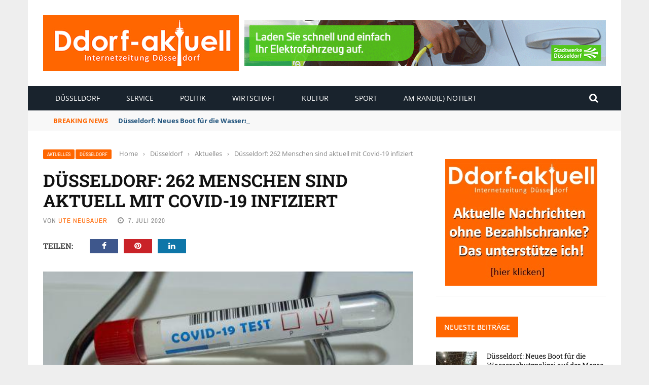

--- FILE ---
content_type: text/html; charset=UTF-8
request_url: https://www.ddorf-aktuell.de/2020/07/07/duesseldorf-262-menschen-sind-aktuell-mit-covid-19-infiziert-132305/
body_size: 25264
content:
<!DOCTYPE html>
<html lang="de" prefix="og: https://ogp.me/ns#">
<head>
	<meta charset="UTF-8" />
    
    <meta name="viewport" content="width=device-width, initial-scale=1"/>
	
		
	<link rel="pingback" href="https://www.ddorf-aktuell.de/xmlrpc.php">

	
<!-- Suchmaschinen-Optimierung durch Rank Math PRO - https://rankmath.com/ -->
<title>Düsseldorf: 262 Menschen sind aktuell mit Covid-19 infiziert - Ddorf-Aktuell - Internetzeitung Düsseldorf</title><link rel="stylesheet" href="https://www.ddorf-aktuell.de/wp-content/cache/min/1/880261ea1f399696b02059a9675ff2b8.css" media="all" data-minify="1" />
<meta name="description" content="Die Stadt Düsseldorf meldet täglich die neuen Zahlen über Menschen, die sich mit Covid-19 (abgekürzt aus dem Englischen: Corona Virus Disease 2019) infiziert"/>
<meta name="robots" content="follow, index, max-snippet:-1, max-video-preview:-1, max-image-preview:large"/>
<link rel="canonical" href="https://www.ddorf-aktuell.de/2020/07/07/duesseldorf-262-menschen-sind-aktuell-mit-covid-19-infiziert-132305/" />
<meta property="og:locale" content="de_DE" />
<meta property="og:type" content="article" />
<meta property="og:title" content="Düsseldorf: 262 Menschen sind aktuell mit Covid-19 infiziert - Ddorf-Aktuell - Internetzeitung Düsseldorf" />
<meta property="og:description" content="Die Stadt Düsseldorf meldet täglich die neuen Zahlen über Menschen, die sich mit Covid-19 (abgekürzt aus dem Englischen: Corona Virus Disease 2019) infiziert" />
<meta property="og:url" content="https://www.ddorf-aktuell.de/2020/07/07/duesseldorf-262-menschen-sind-aktuell-mit-covid-19-infiziert-132305/" />
<meta property="og:site_name" content="Ddorf-Aktuell - Internetzeitung Düsseldorf" />
<meta property="article:section" content="Aktuelles" />
<meta property="og:image" content="https://www.ddorf-aktuell.de/wp-content/uploads/2020/07/D_Covid19_01072020_articleimage-8.jpg" />
<meta property="og:image:secure_url" content="https://www.ddorf-aktuell.de/wp-content/uploads/2020/07/D_Covid19_01072020_articleimage-8.jpg" />
<meta property="og:image:width" content="500" />
<meta property="og:image:height" content="300" />
<meta property="og:image:alt" content="Düsseldorf: 262 Menschen sind aktuell mit Covid-19 infiziert" />
<meta property="og:image:type" content="image/jpeg" />
<meta property="article:published_time" content="2020-07-07T19:04:02+02:00" />
<meta name="twitter:card" content="summary_large_image" />
<meta name="twitter:title" content="Düsseldorf: 262 Menschen sind aktuell mit Covid-19 infiziert - Ddorf-Aktuell - Internetzeitung Düsseldorf" />
<meta name="twitter:description" content="Die Stadt Düsseldorf meldet täglich die neuen Zahlen über Menschen, die sich mit Covid-19 (abgekürzt aus dem Englischen: Corona Virus Disease 2019) infiziert" />
<meta name="twitter:image" content="https://www.ddorf-aktuell.de/wp-content/uploads/2020/07/D_Covid19_01072020_articleimage-8.jpg" />
<meta name="twitter:label1" content="Verfasst von" />
<meta name="twitter:data1" content="Ute Neubauer" />
<meta name="twitter:label2" content="Lesedauer" />
<meta name="twitter:data2" content="1 Minute" />
<script type="application/ld+json" class="rank-math-schema">{"@context":"https://schema.org","@graph":[{"@type":"Place","@id":"https://www.ddorf-aktuell.de/#place","address":{"@type":"PostalAddress","streetAddress":"Einsiedelstr. 56","addressLocality":"D\u00fcsseldorf","addressRegion":"NRW","postalCode":"40597","addressCountry":"Deutschland"}},{"@type":["NewsMediaOrganization","Organization"],"@id":"https://www.ddorf-aktuell.de/#organization","name":"Ddorf-Aktuell - Internetzeitung D\u00fcsseldorf","url":"https://www.ddorf-aktuell.de","email":"media@ddorf-aktuell.de","address":{"@type":"PostalAddress","streetAddress":"Einsiedelstr. 56","addressLocality":"D\u00fcsseldorf","addressRegion":"NRW","postalCode":"40597","addressCountry":"Deutschland"},"logo":{"@type":"ImageObject","@id":"https://www.ddorf-aktuell.de/#logo","url":"https://www.ddorf-aktuell.de/wp-content/uploads/2021/07/logo_dda_2.jpg","contentUrl":"https://www.ddorf-aktuell.de/wp-content/uploads/2021/07/logo_dda_2.jpg","caption":"Ddorf-Aktuell - Internetzeitung D\u00fcsseldorf","inLanguage":"de","width":"386","height":"110"},"contactPoint":[{"@type":"ContactPoint","telephone":"+49211712883","contactType":"customer support"}],"location":{"@id":"https://www.ddorf-aktuell.de/#place"}},{"@type":"WebSite","@id":"https://www.ddorf-aktuell.de/#website","url":"https://www.ddorf-aktuell.de","name":"Ddorf-Aktuell - Internetzeitung D\u00fcsseldorf","publisher":{"@id":"https://www.ddorf-aktuell.de/#organization"},"inLanguage":"de"},{"@type":"ImageObject","@id":"https://www.ddorf-aktuell.de/wp-content/uploads/2020/07/D_Covid19_01072020_articleimage-8.jpg","url":"https://www.ddorf-aktuell.de/wp-content/uploads/2020/07/D_Covid19_01072020_articleimage-8.jpg","width":"500","height":"300","inLanguage":"de"},{"@type":"WebPage","@id":"https://www.ddorf-aktuell.de/2020/07/07/duesseldorf-262-menschen-sind-aktuell-mit-covid-19-infiziert-132305/#webpage","url":"https://www.ddorf-aktuell.de/2020/07/07/duesseldorf-262-menschen-sind-aktuell-mit-covid-19-infiziert-132305/","name":"D\u00fcsseldorf: 262 Menschen sind aktuell mit Covid-19 infiziert - Ddorf-Aktuell - Internetzeitung D\u00fcsseldorf","datePublished":"2020-07-07T19:04:02+02:00","dateModified":"2020-07-07T19:04:02+02:00","isPartOf":{"@id":"https://www.ddorf-aktuell.de/#website"},"primaryImageOfPage":{"@id":"https://www.ddorf-aktuell.de/wp-content/uploads/2020/07/D_Covid19_01072020_articleimage-8.jpg"},"inLanguage":"de"},{"@type":"Person","@id":"https://www.ddorf-aktuell.de/author/ute-neubauer/","name":"Ute Neubauer","url":"https://www.ddorf-aktuell.de/author/ute-neubauer/","image":{"@type":"ImageObject","@id":"https://secure.gravatar.com/avatar/40749f41c3b57faa4699139ed4bdce21c02261b898f4bf0219ba70b6c01c1245?s=96&amp;d=mm&amp;r=g","url":"https://secure.gravatar.com/avatar/40749f41c3b57faa4699139ed4bdce21c02261b898f4bf0219ba70b6c01c1245?s=96&amp;d=mm&amp;r=g","caption":"Ute Neubauer","inLanguage":"de"},"sameAs":["https://www.report-d.de"],"worksFor":{"@id":"https://www.ddorf-aktuell.de/#organization"}},{"@type":"Article","headline":"D\u00fcsseldorf: 262 Menschen sind aktuell mit Covid-19 infiziert - Ddorf-Aktuell - Internetzeitung D\u00fcsseldorf","datePublished":"2020-07-07T19:04:02+02:00","dateModified":"2020-07-07T19:04:02+02:00","articleSection":"Aktuelles, D\u00fcsseldorf","author":{"@id":"https://www.ddorf-aktuell.de/author/ute-neubauer/","name":"Ute Neubauer"},"publisher":{"@id":"https://www.ddorf-aktuell.de/#organization"},"description":"Die Stadt D\u00fcsseldorf meldet t\u00e4glich die neuen Zahlen \u00fcber Menschen, die sich mit Covid-19 (abgek\u00fcrzt aus dem Englischen: Corona Virus Disease 2019) infiziert","name":"D\u00fcsseldorf: 262 Menschen sind aktuell mit Covid-19 infiziert - Ddorf-Aktuell - Internetzeitung D\u00fcsseldorf","@id":"https://www.ddorf-aktuell.de/2020/07/07/duesseldorf-262-menschen-sind-aktuell-mit-covid-19-infiziert-132305/#richSnippet","isPartOf":{"@id":"https://www.ddorf-aktuell.de/2020/07/07/duesseldorf-262-menschen-sind-aktuell-mit-covid-19-infiziert-132305/#webpage"},"image":{"@id":"https://www.ddorf-aktuell.de/wp-content/uploads/2020/07/D_Covid19_01072020_articleimage-8.jpg"},"inLanguage":"de","mainEntityOfPage":{"@id":"https://www.ddorf-aktuell.de/2020/07/07/duesseldorf-262-menschen-sind-aktuell-mit-covid-19-infiziert-132305/#webpage"}}]}</script>
<!-- /Rank Math WordPress SEO Plugin -->

<link rel="alternate" type="application/rss+xml" title="Ddorf-Aktuell - Internetzeitung Düsseldorf &raquo; Feed" href="https://www.ddorf-aktuell.de/feed/" />
<link rel="alternate" type="application/rss+xml" title="Ddorf-Aktuell - Internetzeitung Düsseldorf &raquo; Kommentar-Feed" href="https://www.ddorf-aktuell.de/comments/feed/" />
<link rel="alternate" type="application/rss+xml" title="Ddorf-Aktuell - Internetzeitung Düsseldorf &raquo; Düsseldorf: 262 Menschen sind aktuell mit Covid-19 infiziert-Kommentar-Feed" href="https://www.ddorf-aktuell.de/2020/07/07/duesseldorf-262-menschen-sind-aktuell-mit-covid-19-infiziert-132305/feed/" />
<link rel="alternate" title="oEmbed (JSON)" type="application/json+oembed" href="https://www.ddorf-aktuell.de/wp-json/oembed/1.0/embed?url=https%3A%2F%2Fwww.ddorf-aktuell.de%2F2020%2F07%2F07%2Fduesseldorf-262-menschen-sind-aktuell-mit-covid-19-infiziert-132305%2F" />
<link rel="alternate" title="oEmbed (XML)" type="text/xml+oembed" href="https://www.ddorf-aktuell.de/wp-json/oembed/1.0/embed?url=https%3A%2F%2Fwww.ddorf-aktuell.de%2F2020%2F07%2F07%2Fduesseldorf-262-menschen-sind-aktuell-mit-covid-19-infiziert-132305%2F&#038;format=xml" />
<style id='wp-img-auto-sizes-contain-inline-css' type='text/css'>
img:is([sizes=auto i],[sizes^="auto," i]){contain-intrinsic-size:3000px 1500px}
/*# sourceURL=wp-img-auto-sizes-contain-inline-css */
</style>
<style id='wp-emoji-styles-inline-css' type='text/css'>

	img.wp-smiley, img.emoji {
		display: inline !important;
		border: none !important;
		box-shadow: none !important;
		height: 1em !important;
		width: 1em !important;
		margin: 0 0.07em !important;
		vertical-align: -0.1em !important;
		background: none !important;
		padding: 0 !important;
	}
/*# sourceURL=wp-emoji-styles-inline-css */
</style>
<style id='wp-block-library-inline-css' type='text/css'>
:root{--wp-block-synced-color:#7a00df;--wp-block-synced-color--rgb:122,0,223;--wp-bound-block-color:var(--wp-block-synced-color);--wp-editor-canvas-background:#ddd;--wp-admin-theme-color:#007cba;--wp-admin-theme-color--rgb:0,124,186;--wp-admin-theme-color-darker-10:#006ba1;--wp-admin-theme-color-darker-10--rgb:0,107,160.5;--wp-admin-theme-color-darker-20:#005a87;--wp-admin-theme-color-darker-20--rgb:0,90,135;--wp-admin-border-width-focus:2px}@media (min-resolution:192dpi){:root{--wp-admin-border-width-focus:1.5px}}.wp-element-button{cursor:pointer}:root .has-very-light-gray-background-color{background-color:#eee}:root .has-very-dark-gray-background-color{background-color:#313131}:root .has-very-light-gray-color{color:#eee}:root .has-very-dark-gray-color{color:#313131}:root .has-vivid-green-cyan-to-vivid-cyan-blue-gradient-background{background:linear-gradient(135deg,#00d084,#0693e3)}:root .has-purple-crush-gradient-background{background:linear-gradient(135deg,#34e2e4,#4721fb 50%,#ab1dfe)}:root .has-hazy-dawn-gradient-background{background:linear-gradient(135deg,#faaca8,#dad0ec)}:root .has-subdued-olive-gradient-background{background:linear-gradient(135deg,#fafae1,#67a671)}:root .has-atomic-cream-gradient-background{background:linear-gradient(135deg,#fdd79a,#004a59)}:root .has-nightshade-gradient-background{background:linear-gradient(135deg,#330968,#31cdcf)}:root .has-midnight-gradient-background{background:linear-gradient(135deg,#020381,#2874fc)}:root{--wp--preset--font-size--normal:16px;--wp--preset--font-size--huge:42px}.has-regular-font-size{font-size:1em}.has-larger-font-size{font-size:2.625em}.has-normal-font-size{font-size:var(--wp--preset--font-size--normal)}.has-huge-font-size{font-size:var(--wp--preset--font-size--huge)}.has-text-align-center{text-align:center}.has-text-align-left{text-align:left}.has-text-align-right{text-align:right}.has-fit-text{white-space:nowrap!important}#end-resizable-editor-section{display:none}.aligncenter{clear:both}.items-justified-left{justify-content:flex-start}.items-justified-center{justify-content:center}.items-justified-right{justify-content:flex-end}.items-justified-space-between{justify-content:space-between}.screen-reader-text{border:0;clip-path:inset(50%);height:1px;margin:-1px;overflow:hidden;padding:0;position:absolute;width:1px;word-wrap:normal!important}.screen-reader-text:focus{background-color:#ddd;clip-path:none;color:#444;display:block;font-size:1em;height:auto;left:5px;line-height:normal;padding:15px 23px 14px;text-decoration:none;top:5px;width:auto;z-index:100000}html :where(.has-border-color){border-style:solid}html :where([style*=border-top-color]){border-top-style:solid}html :where([style*=border-right-color]){border-right-style:solid}html :where([style*=border-bottom-color]){border-bottom-style:solid}html :where([style*=border-left-color]){border-left-style:solid}html :where([style*=border-width]){border-style:solid}html :where([style*=border-top-width]){border-top-style:solid}html :where([style*=border-right-width]){border-right-style:solid}html :where([style*=border-bottom-width]){border-bottom-style:solid}html :where([style*=border-left-width]){border-left-style:solid}html :where(img[class*=wp-image-]){height:auto;max-width:100%}:where(figure){margin:0 0 1em}html :where(.is-position-sticky){--wp-admin--admin-bar--position-offset:var(--wp-admin--admin-bar--height,0px)}@media screen and (max-width:600px){html :where(.is-position-sticky){--wp-admin--admin-bar--position-offset:0px}}

/*# sourceURL=wp-block-library-inline-css */
</style><style id='global-styles-inline-css' type='text/css'>
:root{--wp--preset--aspect-ratio--square: 1;--wp--preset--aspect-ratio--4-3: 4/3;--wp--preset--aspect-ratio--3-4: 3/4;--wp--preset--aspect-ratio--3-2: 3/2;--wp--preset--aspect-ratio--2-3: 2/3;--wp--preset--aspect-ratio--16-9: 16/9;--wp--preset--aspect-ratio--9-16: 9/16;--wp--preset--color--black: #000000;--wp--preset--color--cyan-bluish-gray: #abb8c3;--wp--preset--color--white: #ffffff;--wp--preset--color--pale-pink: #f78da7;--wp--preset--color--vivid-red: #cf2e2e;--wp--preset--color--luminous-vivid-orange: #ff6900;--wp--preset--color--luminous-vivid-amber: #fcb900;--wp--preset--color--light-green-cyan: #7bdcb5;--wp--preset--color--vivid-green-cyan: #00d084;--wp--preset--color--pale-cyan-blue: #8ed1fc;--wp--preset--color--vivid-cyan-blue: #0693e3;--wp--preset--color--vivid-purple: #9b51e0;--wp--preset--gradient--vivid-cyan-blue-to-vivid-purple: linear-gradient(135deg,rgb(6,147,227) 0%,rgb(155,81,224) 100%);--wp--preset--gradient--light-green-cyan-to-vivid-green-cyan: linear-gradient(135deg,rgb(122,220,180) 0%,rgb(0,208,130) 100%);--wp--preset--gradient--luminous-vivid-amber-to-luminous-vivid-orange: linear-gradient(135deg,rgb(252,185,0) 0%,rgb(255,105,0) 100%);--wp--preset--gradient--luminous-vivid-orange-to-vivid-red: linear-gradient(135deg,rgb(255,105,0) 0%,rgb(207,46,46) 100%);--wp--preset--gradient--very-light-gray-to-cyan-bluish-gray: linear-gradient(135deg,rgb(238,238,238) 0%,rgb(169,184,195) 100%);--wp--preset--gradient--cool-to-warm-spectrum: linear-gradient(135deg,rgb(74,234,220) 0%,rgb(151,120,209) 20%,rgb(207,42,186) 40%,rgb(238,44,130) 60%,rgb(251,105,98) 80%,rgb(254,248,76) 100%);--wp--preset--gradient--blush-light-purple: linear-gradient(135deg,rgb(255,206,236) 0%,rgb(152,150,240) 100%);--wp--preset--gradient--blush-bordeaux: linear-gradient(135deg,rgb(254,205,165) 0%,rgb(254,45,45) 50%,rgb(107,0,62) 100%);--wp--preset--gradient--luminous-dusk: linear-gradient(135deg,rgb(255,203,112) 0%,rgb(199,81,192) 50%,rgb(65,88,208) 100%);--wp--preset--gradient--pale-ocean: linear-gradient(135deg,rgb(255,245,203) 0%,rgb(182,227,212) 50%,rgb(51,167,181) 100%);--wp--preset--gradient--electric-grass: linear-gradient(135deg,rgb(202,248,128) 0%,rgb(113,206,126) 100%);--wp--preset--gradient--midnight: linear-gradient(135deg,rgb(2,3,129) 0%,rgb(40,116,252) 100%);--wp--preset--font-size--small: 13px;--wp--preset--font-size--medium: 20px;--wp--preset--font-size--large: 36px;--wp--preset--font-size--x-large: 42px;--wp--preset--spacing--20: 0.44rem;--wp--preset--spacing--30: 0.67rem;--wp--preset--spacing--40: 1rem;--wp--preset--spacing--50: 1.5rem;--wp--preset--spacing--60: 2.25rem;--wp--preset--spacing--70: 3.38rem;--wp--preset--spacing--80: 5.06rem;--wp--preset--shadow--natural: 6px 6px 9px rgba(0, 0, 0, 0.2);--wp--preset--shadow--deep: 12px 12px 50px rgba(0, 0, 0, 0.4);--wp--preset--shadow--sharp: 6px 6px 0px rgba(0, 0, 0, 0.2);--wp--preset--shadow--outlined: 6px 6px 0px -3px rgb(255, 255, 255), 6px 6px rgb(0, 0, 0);--wp--preset--shadow--crisp: 6px 6px 0px rgb(0, 0, 0);}:where(.is-layout-flex){gap: 0.5em;}:where(.is-layout-grid){gap: 0.5em;}body .is-layout-flex{display: flex;}.is-layout-flex{flex-wrap: wrap;align-items: center;}.is-layout-flex > :is(*, div){margin: 0;}body .is-layout-grid{display: grid;}.is-layout-grid > :is(*, div){margin: 0;}:where(.wp-block-columns.is-layout-flex){gap: 2em;}:where(.wp-block-columns.is-layout-grid){gap: 2em;}:where(.wp-block-post-template.is-layout-flex){gap: 1.25em;}:where(.wp-block-post-template.is-layout-grid){gap: 1.25em;}.has-black-color{color: var(--wp--preset--color--black) !important;}.has-cyan-bluish-gray-color{color: var(--wp--preset--color--cyan-bluish-gray) !important;}.has-white-color{color: var(--wp--preset--color--white) !important;}.has-pale-pink-color{color: var(--wp--preset--color--pale-pink) !important;}.has-vivid-red-color{color: var(--wp--preset--color--vivid-red) !important;}.has-luminous-vivid-orange-color{color: var(--wp--preset--color--luminous-vivid-orange) !important;}.has-luminous-vivid-amber-color{color: var(--wp--preset--color--luminous-vivid-amber) !important;}.has-light-green-cyan-color{color: var(--wp--preset--color--light-green-cyan) !important;}.has-vivid-green-cyan-color{color: var(--wp--preset--color--vivid-green-cyan) !important;}.has-pale-cyan-blue-color{color: var(--wp--preset--color--pale-cyan-blue) !important;}.has-vivid-cyan-blue-color{color: var(--wp--preset--color--vivid-cyan-blue) !important;}.has-vivid-purple-color{color: var(--wp--preset--color--vivid-purple) !important;}.has-black-background-color{background-color: var(--wp--preset--color--black) !important;}.has-cyan-bluish-gray-background-color{background-color: var(--wp--preset--color--cyan-bluish-gray) !important;}.has-white-background-color{background-color: var(--wp--preset--color--white) !important;}.has-pale-pink-background-color{background-color: var(--wp--preset--color--pale-pink) !important;}.has-vivid-red-background-color{background-color: var(--wp--preset--color--vivid-red) !important;}.has-luminous-vivid-orange-background-color{background-color: var(--wp--preset--color--luminous-vivid-orange) !important;}.has-luminous-vivid-amber-background-color{background-color: var(--wp--preset--color--luminous-vivid-amber) !important;}.has-light-green-cyan-background-color{background-color: var(--wp--preset--color--light-green-cyan) !important;}.has-vivid-green-cyan-background-color{background-color: var(--wp--preset--color--vivid-green-cyan) !important;}.has-pale-cyan-blue-background-color{background-color: var(--wp--preset--color--pale-cyan-blue) !important;}.has-vivid-cyan-blue-background-color{background-color: var(--wp--preset--color--vivid-cyan-blue) !important;}.has-vivid-purple-background-color{background-color: var(--wp--preset--color--vivid-purple) !important;}.has-black-border-color{border-color: var(--wp--preset--color--black) !important;}.has-cyan-bluish-gray-border-color{border-color: var(--wp--preset--color--cyan-bluish-gray) !important;}.has-white-border-color{border-color: var(--wp--preset--color--white) !important;}.has-pale-pink-border-color{border-color: var(--wp--preset--color--pale-pink) !important;}.has-vivid-red-border-color{border-color: var(--wp--preset--color--vivid-red) !important;}.has-luminous-vivid-orange-border-color{border-color: var(--wp--preset--color--luminous-vivid-orange) !important;}.has-luminous-vivid-amber-border-color{border-color: var(--wp--preset--color--luminous-vivid-amber) !important;}.has-light-green-cyan-border-color{border-color: var(--wp--preset--color--light-green-cyan) !important;}.has-vivid-green-cyan-border-color{border-color: var(--wp--preset--color--vivid-green-cyan) !important;}.has-pale-cyan-blue-border-color{border-color: var(--wp--preset--color--pale-cyan-blue) !important;}.has-vivid-cyan-blue-border-color{border-color: var(--wp--preset--color--vivid-cyan-blue) !important;}.has-vivid-purple-border-color{border-color: var(--wp--preset--color--vivid-purple) !important;}.has-vivid-cyan-blue-to-vivid-purple-gradient-background{background: var(--wp--preset--gradient--vivid-cyan-blue-to-vivid-purple) !important;}.has-light-green-cyan-to-vivid-green-cyan-gradient-background{background: var(--wp--preset--gradient--light-green-cyan-to-vivid-green-cyan) !important;}.has-luminous-vivid-amber-to-luminous-vivid-orange-gradient-background{background: var(--wp--preset--gradient--luminous-vivid-amber-to-luminous-vivid-orange) !important;}.has-luminous-vivid-orange-to-vivid-red-gradient-background{background: var(--wp--preset--gradient--luminous-vivid-orange-to-vivid-red) !important;}.has-very-light-gray-to-cyan-bluish-gray-gradient-background{background: var(--wp--preset--gradient--very-light-gray-to-cyan-bluish-gray) !important;}.has-cool-to-warm-spectrum-gradient-background{background: var(--wp--preset--gradient--cool-to-warm-spectrum) !important;}.has-blush-light-purple-gradient-background{background: var(--wp--preset--gradient--blush-light-purple) !important;}.has-blush-bordeaux-gradient-background{background: var(--wp--preset--gradient--blush-bordeaux) !important;}.has-luminous-dusk-gradient-background{background: var(--wp--preset--gradient--luminous-dusk) !important;}.has-pale-ocean-gradient-background{background: var(--wp--preset--gradient--pale-ocean) !important;}.has-electric-grass-gradient-background{background: var(--wp--preset--gradient--electric-grass) !important;}.has-midnight-gradient-background{background: var(--wp--preset--gradient--midnight) !important;}.has-small-font-size{font-size: var(--wp--preset--font-size--small) !important;}.has-medium-font-size{font-size: var(--wp--preset--font-size--medium) !important;}.has-large-font-size{font-size: var(--wp--preset--font-size--large) !important;}.has-x-large-font-size{font-size: var(--wp--preset--font-size--x-large) !important;}
/*# sourceURL=global-styles-inline-css */
</style>

<style id='classic-theme-styles-inline-css' type='text/css'>
/*! This file is auto-generated */
.wp-block-button__link{color:#fff;background-color:#32373c;border-radius:9999px;box-shadow:none;text-decoration:none;padding:calc(.667em + 2px) calc(1.333em + 2px);font-size:1.125em}.wp-block-file__button{background:#32373c;color:#fff;text-decoration:none}
/*# sourceURL=/wp-includes/css/classic-themes.min.css */
</style>









<link rel="preload" as="style" data-borlabs-font-blocker-href="https://fonts.googleapis.com/css?family=Open%20Sans:300,400,500,600,700,800,300italic,400italic,500italic,600italic,700italic,800italic%7CArchivo%20Narrow:400,500,600,700,400italic,500italic,600italic,700italic%7CRoboto%20Slab:100,200,300,400,500,600,700,800,900&#038;display=swap&#038;ver=1768243577" /><link rel="stylesheet" data-borlabs-font-blocker-href="https://fonts.googleapis.com/css?family=Open%20Sans:300,400,500,600,700,800,300italic,400italic,500italic,600italic,700italic,800italic%7CArchivo%20Narrow:400,500,600,700,400italic,500italic,600italic,700italic%7CRoboto%20Slab:100,200,300,400,500,600,700,800,900&#038;display=swap&#038;ver=1768243577" media="print" onload="this.media='all'"><noscript><link rel="stylesheet" data-borlabs-font-blocker-href="https://fonts.googleapis.com/css?family=Open%20Sans:300,400,500,600,700,800,300italic,400italic,500italic,600italic,700italic,800italic%7CArchivo%20Narrow:400,500,600,700,400italic,500italic,600italic,700italic%7CRoboto%20Slab:100,200,300,400,500,600,700,800,900&#038;display=swap&#038;ver=1768243577" /></noscript><script type="text/javascript" src="https://www.ddorf-aktuell.de/wp-includes/js/jquery/jquery.min.js?ver=3.7.1" id="jquery-core-js"></script>
<script type="text/javascript" src="https://www.ddorf-aktuell.de/wp-includes/js/jquery/jquery-migrate.min.js?ver=3.4.1" id="jquery-migrate-js"></script>
<script type="text/javascript" src="https://code.jquery.com/ui/1.11.4/jquery-ui.js?ver=1" id="ui-core-js-js"></script>
<script data-no-optimize="1" data-no-minify="1" data-cfasync="false" nowprocket type="text/javascript" src="https://www.ddorf-aktuell.de/wp-content/cache/borlabs-cookie/1/borlabs-cookie-config-de.json.js?ver=3.3.23-42" id="borlabs-cookie-config-js"></script>
<script data-no-optimize="1" data-no-minify="1" data-cfasync="false" nowprocket type="text/javascript" src="https://www.ddorf-aktuell.de/wp-content/plugins/borlabs-cookie/assets/javascript/borlabs-cookie-prioritize.min.js?ver=3.3.23" id="borlabs-cookie-prioritize-js"></script>
<script type="text/javascript" id="foobox-free-min-js-before">
/* <![CDATA[ */
/* Run FooBox FREE (v2.7.35) */
var FOOBOX = window.FOOBOX = {
	ready: true,
	disableOthers: false,
	o: {wordpress: { enabled: true }, countMessage:'image %index of %total', captions: { dataTitle: ["captionTitle","title"], dataDesc: ["captionDesc","description"] }, rel: '', excludes:'.fbx-link,.nofoobox,.nolightbox,a[href*="pinterest.com/pin/create/button/"]', affiliate : { enabled: false }},
	selectors: [
		".foogallery-container.foogallery-lightbox-foobox", ".foogallery-container.foogallery-lightbox-foobox-free", ".gallery", ".wp-block-gallery", ".wp-caption", ".wp-block-image", "a:has(img[class*=wp-image-])", ".foobox"
	],
	pre: function( $ ){
		// Custom JavaScript (Pre)
		
	},
	post: function( $ ){
		// Custom JavaScript (Post)
		
		// Custom Captions Code
		
	},
	custom: function( $ ){
		// Custom Extra JS
		
	}
};
//# sourceURL=foobox-free-min-js-before
/* ]]> */
</script>
<script type="text/javascript" src="https://www.ddorf-aktuell.de/wp-content/plugins/foobox-image-lightbox/free/js/foobox.free.min.js?ver=2.7.35" id="foobox-free-min-js"></script>
<link rel="https://api.w.org/" href="https://www.ddorf-aktuell.de/wp-json/" /><link rel="alternate" title="JSON" type="application/json" href="https://www.ddorf-aktuell.de/wp-json/wp/v2/posts/33723" /><link rel="EditURI" type="application/rsd+xml" title="RSD" href="https://www.ddorf-aktuell.de/xmlrpc.php?rsd" />
<meta name="generator" content="WordPress 6.9" />
<link rel='shortlink' href='https://www.ddorf-aktuell.de/?p=33723' />
<meta name="generator" content="Redux 4.5.10" /><script type='text/javascript' src='https://www.ddorf-aktuell.de/revive/www/delivery/spcjs.php?id=1'></script>
<link rel="apple-touch-icon" href="https://www.ddorf-aktuell.de/apple-touch-icon.png"/>


<!-- Copyright (c) 2000-2024 etracker GmbH. All rights reserved. -->
<!-- This material may not be reproduced, displayed, modified or distributed -->
<!-- without the express prior written permission of the copyright holder. -->
<!-- etracker tracklet 5.0 -->
<script type="text/javascript">
// var et_pagename = "";
// var et_areas = "";
// var et_tval = 0;
// var et_tsale = 0;
// var et_tonr = "";
// var et_basket = "";
</script>
<script id="_etLoader" type="text/javascript" charset="UTF-8" data-block-cookies="true" data-secure-code="zmKw6m" src="//code.etracker.com/code/e.js" async></script>
<!-- etracker tracklet 5.0 end -->        <script type="text/javascript">
            var ajaxurl = 'https://www.ddorf-aktuell.de/wp-admin/admin-ajax.php';
        </script>
    <script nowprocket data-borlabs-cookie-script-blocker-ignore>
if ('0' === '1' && ('0' === '1' || '1' === '1')) {
    window['gtag_enable_tcf_support'] = true;
}
window.dataLayer = window.dataLayer || [];
if (typeof gtag !== 'function') {
    function gtag() {
        dataLayer.push(arguments);
    }
}
gtag('set', 'developer_id.dYjRjMm', true);
if ('0' === '1' || '1' === '1') {
    if (window.BorlabsCookieGoogleConsentModeDefaultSet !== true) {
        let getCookieValue = function (name) {
            return document.cookie.match('(^|;)\\s*' + name + '\\s*=\\s*([^;]+)')?.pop() || '';
        };
        let cookieValue = getCookieValue('borlabs-cookie-gcs');
        let consentsFromCookie = {};
        if (cookieValue !== '') {
            consentsFromCookie = JSON.parse(decodeURIComponent(cookieValue));
        }
        let defaultValues = {
            'ad_storage': 'denied',
            'ad_user_data': 'denied',
            'ad_personalization': 'denied',
            'analytics_storage': 'denied',
            'functionality_storage': 'denied',
            'personalization_storage': 'denied',
            'security_storage': 'denied',
            'wait_for_update': 500,
        };
        gtag('consent', 'default', { ...defaultValues, ...consentsFromCookie });
    }
    window.BorlabsCookieGoogleConsentModeDefaultSet = true;
    let borlabsCookieConsentChangeHandler = function () {
        window.dataLayer = window.dataLayer || [];
        if (typeof gtag !== 'function') { function gtag(){dataLayer.push(arguments);} }

        let getCookieValue = function (name) {
            return document.cookie.match('(^|;)\\s*' + name + '\\s*=\\s*([^;]+)')?.pop() || '';
        };
        let cookieValue = getCookieValue('borlabs-cookie-gcs');
        let consentsFromCookie = {};
        if (cookieValue !== '') {
            consentsFromCookie = JSON.parse(decodeURIComponent(cookieValue));
        }

        consentsFromCookie.analytics_storage = BorlabsCookie.Consents.hasConsent('google-analytics') ? 'granted' : 'denied';

        BorlabsCookie.CookieLibrary.setCookie(
            'borlabs-cookie-gcs',
            JSON.stringify(consentsFromCookie),
            BorlabsCookie.Settings.automaticCookieDomainAndPath.value ? '' : BorlabsCookie.Settings.cookieDomain.value,
            BorlabsCookie.Settings.cookiePath.value,
            BorlabsCookie.Cookie.getPluginCookie().expires,
            BorlabsCookie.Settings.cookieSecure.value,
            BorlabsCookie.Settings.cookieSameSite.value
        );
    }
    document.addEventListener('borlabs-cookie-consent-saved', borlabsCookieConsentChangeHandler);
    document.addEventListener('borlabs-cookie-handle-unblock', borlabsCookieConsentChangeHandler);
}
if ('0' === '1') {
    gtag("js", new Date());
    gtag("config", "UA-199809291-1", {"anonymize_ip": true});

    (function (w, d, s, i) {
        var f = d.getElementsByTagName(s)[0],
            j = d.createElement(s);
        j.async = true;
        j.src =
            "https://www.googletagmanager.com/gtag/js?id=" + i;
        f.parentNode.insertBefore(j, f);
    })(window, document, "script", "UA-199809291-1");
}
</script>    
    <style type='text/css' media="all">
        .review-score {display: none !important;}.meta-comment {display: none !important;}        ::selection {color: #FFF; background: #FF6600}
        ::-webkit-selection {color: #FFF; background: #FF6600}
         
             p > a, .article-content p a, .article-content p a:visited, .article-content p a:focus, .article-content li a, .article-content li a:visited, 
             .article-content li a:focus, .content_out.small-post .meta .post-category a, .ticker-title, #top-menu>ul>li:hover, 
             #top-menu>ul>li .sub-menu li:hover, .content_in .meta > div.post-category a,
            .meta .post-category a, .top-nav .bk-links-modal:hover, .bk-lwa-profile .bk-user-data > div:hover,
            .s-post-header .meta > .post-category a, .breadcrumbs .location,
            .error-number h4, .redirect-home,
            .bk-author-box .author-info .bk-author-page-contact a:hover, .bk-blog-content .meta .post-category a, .widget-social-counter ul li .social-icon,
            #pagination .page-numbers, .post-page-links a, .single-page .icon-play:hover, .bk-author-box .author-info h3,
            #wp-calendar tbody td a, #wp-calendar tfoot #prev, .widget-feedburner > h3, 
            a.bk_u_login:hover, a.bk_u_logout:hover, .widget-feedburner .feedburner-inner > h3,
            .meta .post-author a, .content_out.small-post .post-category a, .widget-tabs .cm-header .author-name, blockquote, blockquote:before, 
            /* Title hover */
            .bk-main-feature-inner .bk-small-group .title:hover, .row-type h4:hover, .content_out.small-post h4:hover, 
            .widget-tabs .author-comment-wrap h4:hover, .widget_comment .post-title:hover, .classic-blog-type .post-c-wrap .title:hover, 
            .module-large-blog .post-c-wrap h4:hover, .widget_reviews_tabs .post-list h4:hover, .module-tiny-row .post-c-wrap h4:hover, .pros-cons-title, 
            .article-content p a:hover, .article-content p a:visited, .article-content p a:focus, .s-post-nav .nav-btn h3:hover,
            .widget_recent_entries a:hover, .widget_archive a:hover, .widget_categories a:hover, .widget_meta a:hover, .widget_pages a:hover, .widget_recent_comments a:hover, .widget_nav_menu > div a:hover,
            .widget_rss li a:hover, .widget.timeline-posts li a:hover, .widget.timeline-posts li a:hover .post-date, 
            .bk-header-2 .header-social .social-icon a:hover, .bk-header-90 .header-social .social-icon a:hover,
            /*** Woocommerce ***/
            .woocommerce-page .star-rating span, .woocommerce-page p.stars a, .woocommerce-page div.product form.cart table td .reset_variations:hover,
            .bk_small_cart .widget_shopping_cart .cart_list a:hover,
            /*** BBPRESS ***/
            #subscription-toggle, #subscription-toggle:hover, #bbpress-forums li > a:hover,
            .widget_recent_topics .details .comment-author a, .bbp-author-name, .bbp-author-name:hover, .bbp-author-name:visited, 
            .widget_latest_replies .details .comment-author, .widget_recent_topics .details .post-title:hover, .widget_display_views ul li a:hover, .widget_display_topics ul li a:hover, 
            .widget_display_replies ul li a:hover, .widget_display_forums ul li a:hover, 
            .widget_latest_replies .details h4:hover, .comment-navigation a:hover
            {color: #FF6600}
            
            .widget_tag_cloud .tagcloud a:hover,
            #comment-submit:hover, .main-nav, 
            #pagination .page-numbers, .post-page-links a, .post-page-links > span, .widget_latest_comments .flex-direction-nav li a:hover,
            #mobile-inner-header, input[type="submit"]:hover, #pagination .page-numbers, .post-page-links a, .post-page-links > span, .bk-login-modal, .lwa-register.lwa-register-default,
            .button:hover, .bk-back-login:hover, .footer .widget-title h3, .footer .widget-tab-titles li.active h3,
            #mobile-inner-header, .readmore a:hover, .loadmore span.ajaxtext:hover, .result-msg a:hover, .top-bar, .widget.timeline-posts li a:hover .meta:before,
            .button:hover, .woocommerce-page input.button.alt:hover, .woocommerce-page input.button:hover, .woocommerce-page div.product form.cart .button:hover,
            .woocommerce-page .woocommerce-message .button:hover, .woocommerce-page a.button:hover, .woocommerce-cart .wc-proceed-to-checkout a.checkout-button:hover,
            .bk_small_cart .woocommerce.widget_shopping_cart .buttons a:hover, .recommend-box h3:after
            {border-color: #FF6600;}

            .flex-direction-nav li a:hover, #back-top, .module-fw-slider .flex-control-nav li a.flex-active, .related-box h3 a.active,
            .footer .cm-flex .flex-control-paging li a.flex-active, .main-nav #main-menu .menu > li:hover, #main-menu > ul > li.current-menu-item,
            .module-title h2, .page-title h2, .row-type .post-category a, .bk-small-group .post-category a, .module-grid-carousel .bk-carousel-wrap .item-child .post-category a,
            .bk-review-box .bk-overlay span, .bk-score-box, .share-total, #pagination .page-numbers.current, .post-page-links > span, .widget_latest_comments .flex-direction-nav li a:hover,
            .searchform-wrap .search-icon, .module-square-grid .content_in_wrapper, .module-large-blog .post-category a, .result-msg a:hover,
            .readmore a:hover, .module-fw-slider .post-c-wrap .post-category a, .rating-wrap, .inner-cell .innerwrap .post-category a, .module-carousel .post-c-wrap .post-category a, 
            .widget_slider .post-category a, .module-square-grid .post-c-wrap .post-category a, .module-grid .post-c-wrap .post-category a,.module-title .bk-tabs.active a, .classic-blog-type .post-category a, .sidebar-wrap .widget-title h3, .widget-tab-titles li.active h3, 
            .module-fw-slider .post-c-wrap .readmore a:hover, .loadmore span.ajaxtext:hover, .widget_tag_cloud .tagcloud a:hover, .widget.timeline-posts li a:hover .meta:before,
            .s-tags a:hover, .singletop .post-category a, .mCSB_scrollTools .mCSB_dragger .mCSB_dragger_bar, .mCSB_scrollTools .mCSB_dragger:hover .mCSB_dragger_bar, 
            .mCSB_scrollTools .mCSB_dragger:active .mCSB_dragger_bar, .mCSB_scrollTools .mCSB_dragger.mCSB_dragger_onDrag .mCSB_dragger_bar, .widget-postlist .large-post .post-category a,
            input[type="submit"]:hover, .widget-feedburner .feedburner-subscribe:hover button, .bk-back-login:hover, #comment-submit:hover,
            .bk-header-slider .post-c-wrap .readmore a,
            /** Woocommerce **/
            .woocommerce span.onsale, .woocommerce-page span.onsale, .button:hover, .woocommerce-page input.button.alt:hover, .woocommerce-page input.button:hover, .woocommerce-page div.product form.cart .button:hover,
            .woocommerce-page .woocommerce-message .button:hover, .woocommerce-page a.button:hover, .woocommerce-cart .wc-proceed-to-checkout a.checkout-button:hover, 
            .woocommerce-page div.product .summary .product_title span, .woocommerce-page div.product .woocommerce-tabs ul.tabs li.active, 
            .related.products > h2 span, .woocommerce-page #reviews h3 span, .upsells.products > h2 span, .cross-sells > h2 span, .woocommerce-page .cart-collaterals .cart_totals h2 span, 
            .woocommerce-page div.product .summary .product_title span, .woocommerce-page .widget_price_filter .ui-slider .ui-slider-range, 
            .woocommerce-page .widget_price_filter .ui-slider .ui-slider-handle, .product_meta .post-tags a:hover, .widget_display_stats dd strong, 
            .bk_small_cart .woocommerce.widget_shopping_cart .buttons a:hover, .bk_small_cart .cart-contents span,
            /*** BBPRESS ***/
            #bbpress-forums #bbp-search-form .search-icon, .widget_display_search .search-icon, #bbpress-forums div.bbp-topic-tags a:hover,
            div.wpforms-container-full .wpforms-form button[type=submit], div.wpforms-container-full .wpforms-form button[type=submit]:hover
            {background-color: #FF6600;}
            @-webkit-keyframes rotateplane {
                0% {
                    -webkit-transform: perspective(120px) scaleX(1) scaleY(1);
                    background-color: #FF6600;
                }
                25% {
                    -webkit-transform: perspective(120px) rotateY(90deg) scaleX(1) scaleY(1);
                    background-color: #FF6600;
                }
                25.1% {
                    -webkit-transform: perspective(120px) rotateY(90deg) scaleX(-1) scaleY(1);
                    background-color: #333333;
                }
                50% {
                    -webkit-transform: perspective(120px) rotateY(180deg) scaleX(-1) scaleY(1);
                    background-color: #333333;
                }
                75% {
                    -webkit-transform: perspective(120px) rotateY(180deg) rotateX(90deg) scaleX(-1) scaleY(1);
                    background-color: #333333;
                }
                75.1% {
                    -webkit-transform: perspective(120px) rotateY(180deg) rotateX(90deg) scaleX(-1) scaleY(-1);
                    background-color: #FF6600;
                }
                100% {
                    -webkit-transform: perspective(120px) rotateY(180deg) rotateX(180deg) scaleX(-1) scaleY(-1);
                    background-color: #FF6600;
                }
            }
            @keyframes rotateplane {
                0% {
                    transform: perspective(120px) rotateX(0deg) rotateY(0deg) scaleX(1) scaleY(1);
                    -webkit-transform: perspective(120px) rotateX(0deg) rotateY(0deg) scaleX(1) scaleY(1);
                    background-color: #FF6600;
                }
                25% {
                    transform: perspective(120px) rotateX(-90deg) rotateY(0deg) scaleX(1) scaleY(1);
                    -webkit-transform: perspective(120px) rotateX(0deg) rotateY(0deg) scaleX(1) scaleY(1);
                    background-color: #FF6600;
                }
                25.1% {
                    transform: perspective(120px) rotateX(-90deg) rotateY(0deg) scaleX(1) scaleY(-1);
                    -webkit-transform: perspective(120px) rotateX(-90deg) rotateY(0deg) scaleX(1) scaleY(-1);
                    background-color: #333333;
                }
                50% {
                    transform: perspective(120px) rotateX(-180.1deg) rotateY(0deg) scaleX(1) scaleY(-1);
                    -webkit-transform: perspective(120px) rotateX(-180.1deg) rotateY(0deg) scaleX(1) scaleY(-1);
                    background-color: #333333;
                }
                75% {
                    transform: perspective(120px) rotateX(-180.1deg) rotateY(-90deg) scaleX(1) scaleY(-1);
                    -webkit-transform: perspective(120px) rotateX(-180.1deg) rotateY(-90deg) scaleX(1) scaleY(-1);
                    background-color: #333333;
                }
                75.1% {
                    transform: perspective(120px) rotateX(-180.1deg) rotateY(-90deg) scaleX(-1) scaleY(-1);
                    -webkit-transform: perspective(120px) rotateX(-180.1deg) rotateY(-90deg) scaleX(-1) scaleY(-1);
                    background-color: #FF6600;
                }
                100% {
                    transform: perspective(120px) rotateX(-180deg) rotateY(-179.9deg) scaleX(-1) scaleY(-1);
                    -webkit-transform: perspective(120px) rotateX(-180deg) rotateY(-179.9deg) scaleX(-1) scaleY(-1);
                    background-color: #FF6600;
                }
            }
            .content_out .review-score, ::-webkit-scrollbar-thumb, ::-webkit-scrollbar-thumb:window-inactive 
            {background-color: rgba(255,102,0,0.9);}
            
            .footer .cm-flex .flex-control-paging li a
            {background-color: rgba(255,102,0,0.3);}
            

                 
                .widget_most_commented .comments:after 
                {border-right-color: #333946;}
                #main-mobile-menu, .bk-dropdown-menu, .bk-sub-sub-menu, .sub-menu, .bk-mega-menu, .bk-mega-column-menu ,
                .ajax-form input, .module-title .main-title, .sidebar-wrap .widget-title, .widget_most_commented .comments,
                .related-box h3 a, .widget-tab-titles, .bk-tabs-wrapper, .widget-feedburner .feedburner-email, .widget-feedburner .feedburner-subscribe button
                {background-color: #333946;}
            
                            body { background-position: left; background-repeat: repeat; background-attachment: fixed;}
                            </style>
        <link rel="icon" href="https://www.ddorf-aktuell.de/wp-content/uploads/2021/06/favicon-1-130x130.jpg" sizes="32x32" />
<link rel="icon" href="https://www.ddorf-aktuell.de/wp-content/uploads/2021/06/favicon-1.jpg" sizes="192x192" />
<link rel="apple-touch-icon" href="https://www.ddorf-aktuell.de/wp-content/uploads/2021/06/favicon-1.jpg" />
<meta name="msapplication-TileImage" content="https://www.ddorf-aktuell.de/wp-content/uploads/2021/06/favicon-1.jpg" />
		<style type="text/css" id="wp-custom-css">
			
.footer { 
	border-top: 0px; 
	padding-top: 0px; 
}

.meta .views {
	display: none;	
}

.meta .comments {
	display: none;	
}

.meta > div:after {
    content: "";
    padding: 0 10px;
    color: #aaa;
}

.post-category {	
	display: none;	
}

.top-bar {
	display: none;
}

#page-wrap {
	margin-top: 0px;
}

h1, h2, h3, h4, h5 {
	margin-top: 0px;
}

.sidebar-wrap > .widget {
	margin-top: 0px;	
	padding-top: 20px;
}

.content_out .meta > div:after {	
	/*padding: 2px;*/
}

.s-post-header h1 {
	font-size: 34px;	
}

h1 {
	font-size: 34px;
}

.h1 {
	font-size: 34px;
}

.h1, h2, h3 {
text-align: left;
}


.footer { 
	border-top: 0px; 
	padding-top: 0px; 
}

.meta .views {
	display: none;	
}

.meta .comments {
	display: none;	
}

.meta > div:after {
    content: "";
    padding: 0 10px;
    color: #aaa;
}

.post-category {	
	display: none;	
}

.top-bar {
	display: none;
}

#page-wrap {
	margin-top: 0px;
}

h1, h2, h3, h4, h5 {
	margin-top: 0px;
}

.sidebar-wrap > .widget {
	margin-top: 0px;	
	padding-top: 20px;
}

.content_out .meta > div:after {	
	/*padding: 2px;*/
}

.s-post-header h1 {
	font-size: 34px;	
}

h1 {
	font-size: 34px;
}

.h1 {
	font-size: 34px;
}

.h1, h2, h3 {
text-align: left;
}

/* #main-mobile-menu, 
.bk-dropdown-menu, 
.bk-sub-sub-menu, 
.sub-menu, 
.bk-mega-menu, */
.bk-mega-column-menu, 
/* .ajax-form input, */
.module-title 
.main-title, 
.sidebar-wrap 
.widget-title, 
.widget_most_commented 
.comments, 
.related-box h3 a, 
.widget-tab-titles, 
.bk-tabs-wrapper, 
.widget-feedburner 
.feedburner-email, 
.widget-feedburner 
.feedburner-subscribe button {
    background-color: transparent;
}

.bkmodule {
	margin-bottom: 20px;
}

.module-fw-slider .flexslider .item h4 {
	font-weight: 800;
}

.header .logo img {
	width: 386;
	height: 110;
	margin-right: 20px;
}

.share-total-wrap {
	display: none;
}

.share-box .social-share {
	padding-left: 0px;
}




.bkmodule {
	margin-bottom: 20px;
}

.module-fw-slider .flexslider .item h4 {
	font-weight: 800;
}

.header .logo img {
	width: 386;
	height: 110;
	margin-right: 20px;
}

.share-total-wrap {
	display: none;
}

.share-box .social-share {
	padding-left: 0px;
}


		</style>
		<style id="gloria_option-dynamic-css" title="dynamic-css" class="redux-options-output">body{background-color:#eeeeee;}.header-wrap{background-color:transparent;}#top-menu>ul>li, #top-menu>ul>li .sub-menu li, .bk_u_login, .bk_u_logout, .bk-links-modal{font-family:"Open Sans";font-weight:600;font-style:normal;}.header .logo.logo-text h1 a, .module-title h2, .page-title h2, .sidebar-wrap .widget-title h3, .widget-tab-titles h3, .main-nav #main-menu .menu > li, .main-nav #main-menu .menu > li > a, .mega-title h3, .header .logo.logo-text h1, .bk-sub-posts .post-title,
                            .comment-box .comment-author-name, .today-date, .related-box h3, .comment-box .comments-area-title h3, .comment-respond h3, .comments-area .comments-area-title h3, 
                            .bk-author-box .author-info h3, .footer .widget-title h3, .recommend-box h3, .bk-login-title, #footer-menu a, .bk-copyright, 
                            .woocommerce-page div.product .product_title, .woocommerce div.product .woocommerce-tabs ul.tabs li a, .module-title .bk-tabs,
                            .related.products > h2 span, .woocommerce-page #reviews h3 span, .upsells.products > h2 span, .cross-sells > h2 span, 
                            .woocommerce-page .cart-collaterals .cart_totals h2 span, .woocommerce-page div.product .summary .product_title span{font-family:"Open Sans";font-weight:400;font-style:normal;}.review-score, .bk-criteria-wrap > span, .rating-wrap span, .pros-cons-title{font-family:"Archivo Narrow";font-weight:700;font-style:normal;}.widget-tabs .cm-header, .widget-review-tabs ul li .bk-final-score, .widget-social-counter .counter, .widget-social-counter ul li .data .subscribe, .meta, .post-category, .widget_comment .cm-header div, .comment-box .comment-time, .share-box ul li .share-item__value,.share-box .bk-share .share-item__valuem, .share-total, .loadmore span.ajaxtext, .bk-search-content .nothing-respond, .share-sticky .total-share-wrap{font-family:"Archivo Narrow";font-weight:400;font-style:normal;}h1, h2, h3, h4, h5, #mobile-top-menu > ul > li, #mobile-menu > ul > li, .widget_display_stats dt,
                            .widget_display_views ul li a, .widget_display_topics ul li a, .widget_display_replies ul li a, 
                            .widget_display_forums ul li a, .widget_loginwithajaxwidget .bk-user-data ,.bk-share-box-top > span{font-family:"Roboto Slab";font-weight:700;font-style:normal;}body, textarea, input, p, .ticker-wrapper h4,
                            .entry-excerpt, .comment-text, .comment-author, .article-content,
                            .comments-area, .tag-list, .bk-mega-menu .bk-sub-posts .feature-post .menu-post-item .post-date, .comments-area small{font-family:"Open Sans";font-weight:400;font-style:normal;}</style>
</head>
<body class="wp-singular post-template-default single single-post postid-33723 single-format-standard wp-theme-gloria_2_9_1">
        <div id="page-wrap" class= ''>
        <div id="main-mobile-menu">
            <div class="block">
                <div id="mobile-inner-header">
                    <h3 class="menu-title">
                        Ddorf-Aktuell &#8211; Internetzeitung Düsseldorf                    </h3>
                    <div class="mobile-menu-close"><i class="fa fa-long-arrow-left"></i></div>
                </div>
                                                <div class="main-menu">
                    <h3 class="menu-location-title">
                        Hauptmenü                    </h3>
                    <div id="mobile-menu" class="menu-haupt-menue-container"><ul id="menu-haupt-menue" class="menu"><li id="menu-item-39614" class="menu-item menu-item-type-custom menu-item-object-custom menu-item-has-children menu-item-39614"><a href="https://www.ddorf-aktuell.de/duesseldorf/">Düsseldorf</a>
<ul class="sub-menu">
	<li id="menu-item-37091" class="menu-item menu-item-type-taxonomy menu-item-object-category current-post-ancestor current-menu-parent current-post-parent menu-item-37091 menu-category-52"><a href="https://www.ddorf-aktuell.de/kategorie/duesseldorf/aktuelles/">Aktuelles</a></li>
	<li id="menu-item-37092" class="menu-item menu-item-type-taxonomy menu-item-object-category menu-item-37092 menu-category-4"><a href="https://www.ddorf-aktuell.de/kategorie/duesseldorf/blaulicht/">Blaulicht</a></li>
	<li id="menu-item-37095" class="menu-item menu-item-type-taxonomy menu-item-object-category menu-item-37095 menu-category-5"><a href="https://www.ddorf-aktuell.de/kategorie/duesseldorf/verkehr/">Verkehr</a></li>
	<li id="menu-item-37093" class="menu-item menu-item-type-taxonomy menu-item-object-category menu-item-37093 menu-category-6"><a href="https://www.ddorf-aktuell.de/kategorie/duesseldorf/karneval/">Karneval</a></li>
	<li id="menu-item-37094" class="menu-item menu-item-type-taxonomy menu-item-object-category menu-item-37094 menu-category-7"><a href="https://www.ddorf-aktuell.de/kategorie/duesseldorf/schuetzen/">Schützen</a></li>
</ul>
</li>
<li id="menu-item-39615" class="menu-item menu-item-type-custom menu-item-object-custom menu-item-has-children menu-item-39615"><a href="https://www.ddorf-aktuell.de/service/">Service</a>
<ul class="sub-menu">
	<li id="menu-item-37099" class="menu-item menu-item-type-taxonomy menu-item-object-category menu-item-37099 menu-category-10"><a href="https://www.ddorf-aktuell.de/kategorie/service/gesundheit/">Gesundheit</a></li>
	<li id="menu-item-37098" class="menu-item menu-item-type-taxonomy menu-item-object-category menu-item-37098 menu-category-11"><a href="https://www.ddorf-aktuell.de/kategorie/service/events/">Events</a></li>
	<li id="menu-item-37103" class="menu-item menu-item-type-taxonomy menu-item-object-category menu-item-37103 menu-category-12"><a href="https://www.ddorf-aktuell.de/kategorie/service/termine/">Termine</a></li>
	<li id="menu-item-37102" class="menu-item menu-item-type-taxonomy menu-item-object-category menu-item-37102 menu-category-13"><a href="https://www.ddorf-aktuell.de/kategorie/service/shopping/">Shopping</a></li>
	<li id="menu-item-37097" class="menu-item menu-item-type-taxonomy menu-item-object-category menu-item-37097 menu-category-14"><a href="https://www.ddorf-aktuell.de/kategorie/service/essen-trinken/">Essen &amp; Trinken</a></li>
	<li id="menu-item-37100" class="menu-item menu-item-type-taxonomy menu-item-object-category menu-item-37100 menu-category-15"><a href="https://www.ddorf-aktuell.de/kategorie/service/motor/">Motor</a></li>
	<li id="menu-item-37101" class="menu-item menu-item-type-taxonomy menu-item-object-category menu-item-37101 menu-category-16"><a href="https://www.ddorf-aktuell.de/kategorie/service/reise/">Reise</a></li>
</ul>
</li>
<li id="menu-item-39616" class="menu-item menu-item-type-custom menu-item-object-custom menu-item-has-children menu-item-39616"><a href="https://www.ddorf-aktuell.de/politik/">Politik</a>
<ul class="sub-menu">
	<li id="menu-item-37105" class="menu-item menu-item-type-taxonomy menu-item-object-category menu-item-37105 menu-category-18"><a href="https://www.ddorf-aktuell.de/kategorie/politik/stadtrat/">Stadtrat</a></li>
	<li id="menu-item-37106" class="menu-item menu-item-type-taxonomy menu-item-object-category menu-item-37106 menu-category-19"><a href="https://www.ddorf-aktuell.de/kategorie/politik/stadtteile/">Stadtteile</a></li>
	<li id="menu-item-37104" class="menu-item menu-item-type-taxonomy menu-item-object-category menu-item-37104 menu-category-20"><a href="https://www.ddorf-aktuell.de/kategorie/politik/parteien/">Parteien</a></li>
	<li id="menu-item-37096" class="menu-item menu-item-type-taxonomy menu-item-object-category menu-item-37096 menu-category-9"><a href="https://www.ddorf-aktuell.de/kategorie/service/bauen-wohnen/">Bauen &amp; Wohnen</a></li>
</ul>
</li>
<li id="menu-item-39617" class="menu-item menu-item-type-custom menu-item-object-custom menu-item-has-children menu-item-39617"><a href="https://www.ddorf-aktuell.de/wirtschaft/">Wirtschaft</a>
<ul class="sub-menu">
	<li id="menu-item-37111" class="menu-item menu-item-type-taxonomy menu-item-object-category menu-item-37111 menu-category-22"><a href="https://www.ddorf-aktuell.de/kategorie/wirtschaft/unternehmen/">Unternehmen</a></li>
	<li id="menu-item-37108" class="menu-item menu-item-type-taxonomy menu-item-object-category menu-item-37108 menu-category-23"><a href="https://www.ddorf-aktuell.de/kategorie/wirtschaft/gewerkschaften/">Gewerkschaften</a></li>
	<li id="menu-item-37112" class="menu-item menu-item-type-taxonomy menu-item-object-category menu-item-37112 menu-category-24"><a href="https://www.ddorf-aktuell.de/kategorie/wirtschaft/verbaende/">Verbände</a></li>
	<li id="menu-item-37110" class="menu-item menu-item-type-taxonomy menu-item-object-category menu-item-37110 menu-category-25"><a href="https://www.ddorf-aktuell.de/kategorie/wirtschaft/messen/">Messen</a></li>
	<li id="menu-item-37109" class="menu-item menu-item-type-taxonomy menu-item-object-category menu-item-37109 menu-category-26"><a href="https://www.ddorf-aktuell.de/kategorie/wirtschaft/karriere/">Karriere</a></li>
	<li id="menu-item-37107" class="menu-item menu-item-type-taxonomy menu-item-object-category menu-item-37107 menu-category-27"><a href="https://www.ddorf-aktuell.de/kategorie/wirtschaft/bildung/">Bildung</a></li>
</ul>
</li>
<li id="menu-item-39618" class="menu-item menu-item-type-custom menu-item-object-custom menu-item-has-children menu-item-39618"><a href="https://www.ddorf-aktuell.de/kultur/">Kultur</a>
<ul class="sub-menu">
	<li id="menu-item-37116" class="menu-item menu-item-type-taxonomy menu-item-object-category menu-item-37116 menu-category-39"><a href="https://www.ddorf-aktuell.de/kategorie/kultur/kunstfakten/">Kunstfakten</a></li>
	<li id="menu-item-37117" class="menu-item menu-item-type-taxonomy menu-item-object-category menu-item-37117 menu-category-40"><a href="https://www.ddorf-aktuell.de/kategorie/kultur/kunstkritik/">Kunstkritik</a></li>
	<li id="menu-item-37122" class="menu-item menu-item-type-taxonomy menu-item-object-category menu-item-37122 menu-category-41"><a href="https://www.ddorf-aktuell.de/kategorie/kultur/theater/">Theater</a></li>
	<li id="menu-item-37114" class="menu-item menu-item-type-taxonomy menu-item-object-category menu-item-37114 menu-category-42"><a href="https://www.ddorf-aktuell.de/kategorie/kultur/film/">Film</a></li>
	<li id="menu-item-37120" class="menu-item menu-item-type-taxonomy menu-item-object-category menu-item-37120 menu-category-43"><a href="https://www.ddorf-aktuell.de/kategorie/kultur/musik/">Musik</a></li>
	<li id="menu-item-37118" class="menu-item menu-item-type-taxonomy menu-item-object-category menu-item-37118 menu-category-44"><a href="https://www.ddorf-aktuell.de/kategorie/kultur/literatur/">Literatur</a></li>
	<li id="menu-item-37119" class="menu-item menu-item-type-taxonomy menu-item-object-category menu-item-37119 menu-category-45"><a href="https://www.ddorf-aktuell.de/kategorie/kultur/malerei/">Malerei</a></li>
	<li id="menu-item-37115" class="menu-item menu-item-type-taxonomy menu-item-object-category menu-item-37115 menu-category-46"><a href="https://www.ddorf-aktuell.de/kategorie/kultur/fotografie/">Fotografie</a></li>
	<li id="menu-item-37121" class="menu-item menu-item-type-taxonomy menu-item-object-category menu-item-37121 menu-category-47"><a href="https://www.ddorf-aktuell.de/kategorie/kultur/tanz/">Tanz</a></li>
	<li id="menu-item-37113" class="menu-item menu-item-type-taxonomy menu-item-object-category menu-item-37113 menu-category-48"><a href="https://www.ddorf-aktuell.de/kategorie/kultur/ausstellungen/">Ausstellungen</a></li>
</ul>
</li>
<li id="menu-item-39619" class="menu-item menu-item-type-custom menu-item-object-custom menu-item-has-children menu-item-39619"><a href="https://www.ddorf-aktuell.de/sport/">Sport</a>
<ul class="sub-menu">
	<li id="menu-item-40449" class="menu-item menu-item-type-taxonomy menu-item-object-category menu-item-40449 menu-category-731"><a href="https://www.ddorf-aktuell.de/kategorie/sport/tischtennis/">Tischtennis</a></li>
	<li id="menu-item-37124" class="menu-item menu-item-type-taxonomy menu-item-object-category menu-item-37124 menu-category-29"><a href="https://www.ddorf-aktuell.de/kategorie/sport/eishockey/">Eishockey</a></li>
	<li id="menu-item-37126" class="menu-item menu-item-type-taxonomy menu-item-object-category menu-item-37126 menu-category-30"><a href="https://www.ddorf-aktuell.de/kategorie/sport/fussball/">Fußball</a></li>
	<li id="menu-item-37128" class="menu-item menu-item-type-taxonomy menu-item-object-category menu-item-37128 menu-category-31"><a href="https://www.ddorf-aktuell.de/kategorie/sport/laufen/">Laufen</a></li>
	<li id="menu-item-37123" class="menu-item menu-item-type-taxonomy menu-item-object-category menu-item-37123 menu-category-32"><a href="https://www.ddorf-aktuell.de/kategorie/sport/basketball/">Basketball</a></li>
	<li id="menu-item-37127" class="menu-item menu-item-type-taxonomy menu-item-object-category menu-item-37127 menu-category-33"><a href="https://www.ddorf-aktuell.de/kategorie/sport/handball/">Handball</a></li>
	<li id="menu-item-37125" class="menu-item menu-item-type-taxonomy menu-item-object-category menu-item-37125 menu-category-34"><a href="https://www.ddorf-aktuell.de/kategorie/sport/football/">Football</a></li>
	<li id="menu-item-37129" class="menu-item menu-item-type-taxonomy menu-item-object-category menu-item-37129 menu-category-35"><a href="https://www.ddorf-aktuell.de/kategorie/sport/lokalsport/">Lokalsport</a></li>
</ul>
</li>
<li id="menu-item-37255" class="menu-item menu-item-type-taxonomy menu-item-object-category menu-item-37255 menu-category-36"><a href="https://www.ddorf-aktuell.de/kategorie/am-rande-notiert/">Am Rand(e) notiert</a></li>
</ul></div>                </div>
                            </div>
        </div>
        <div id="page-inner-wrap">
            <div class="page-cover mobile-menu-close"></div>
            <div class="bk-page-header">
                <div class="header-wrap header-1">
                    <div class="top-bar" style="display: ;">
                        <div class="bkwrapper container">
                                                            <div class="top-nav clearfix">
                                                                                                              
                                </div><!--top-nav-->
                                                    </div>
                    </div><!--top-bar-->
        
                    <div class="header container">
                        <div class="row">
                            <div class="col-md-12">
                    			<div class="header-inner ">
     			                   <!-- logo open -->
                                                                    			<div class="logo">
                                            <h1>
                                                <a href="https://www.ddorf-aktuell.de">
                                                    <img width="386" height="110" src="https://www.ddorf-aktuell.de/wp-content/uploads/2021/07/logo_dda_2.jpg" alt="logo"/>
                                                </a>
                                            </h1>
                            			</div>
                            			<!-- logo close -->
                                                                                                                            <!-- header-banner open -->                             
                                			<div class="header-banner">
                                            <script type='text/javascript'><!--// <![CDATA[
    OA_show(2);
// ]]> --></script><noscript><a target='_blank' href='https://www.ddorf-aktuell.de/revive/www/delivery/ck.php?n=79489e8'><img border='0' alt='' src='https://www.ddorf-aktuell.de/revive/www/delivery/avw.php?zoneid=2&amp;n=79489e8' /></a></noscript>

<script>
var isMobile = {
    Android: function() {
        return navigator.userAgent.match(/Android/i);
    },
    BlackBerry: function() {
        return navigator.userAgent.match(/BlackBerry/i);
    },
    iOS: function() {
        return navigator.userAgent.match(/iPhone|iPad|iPod/i);
    },
    Opera: function() {
        return navigator.userAgent.match(/Opera Mini/i);
    },
    Windows: function() {
        return navigator.userAgent.match(/IEMobile/i);
    },
    any: function() {
        return (isMobile.Android() || isMobile.BlackBerry() || isMobile.iOS() || isMobile.Opera() || isMobile.Windows());
    }
};
</script>


<script>
	if(isMobile.any()) { 
		
	var html = document.getElementById("header-banner").innerHTML;
	var newhtml = html.replace('width="728"', 'width="468"');
	var newhtml = newhtml.replace('height="90"', 'height="60"');
	document.querySelector(".header-banner").innerHTML = newhtml;	

} 
</script> 
                                			</div>                            
                                			<!-- header-banner close -->
                                                                        </div>
                            </div>
                        </div>
                    </div>
                    <!-- nav open -->
            		<nav class="main-nav">
                        <div class="main-nav-inner bkwrapper container">
                            <div class="main-nav-container clearfix">
                                    <div class="main-nav-wrap">
                                        <div class="mobile-menu-wrap">
                                            <h3 class="menu-title">
                                                Ddorf-Aktuell &#8211; Internetzeitung Düsseldorf                                            </h3>
                                            <a class="mobile-nav-btn" id="nav-open-btn"><i class="fa fa-bars"></i></a>  
                                        </div>
                                        
                                        <div id="main-menu" class="menu-haupt-menue-container"><ul id="menu-haupt-menue-1" class="menu"><li class="menu-item menu-item-type-custom menu-item-object-custom menu-item-has-children menu-item-39614"><a href="https://www.ddorf-aktuell.de/duesseldorf/">Düsseldorf</a><div class="bk-dropdown-menu"><div class="bk-sub-menu-wrap"><ul class="bk-sub-menu clearfix">	<li class="menu-item menu-item-type-taxonomy menu-item-object-category current-post-ancestor current-menu-parent current-post-parent menu-item-37091 menu-category-52"><a href="https://www.ddorf-aktuell.de/kategorie/duesseldorf/aktuelles/">Aktuelles</a></li>
	<li class="menu-item menu-item-type-taxonomy menu-item-object-category menu-item-37092 menu-category-4"><a href="https://www.ddorf-aktuell.de/kategorie/duesseldorf/blaulicht/">Blaulicht</a></li>
	<li class="menu-item menu-item-type-taxonomy menu-item-object-category menu-item-37095 menu-category-5"><a href="https://www.ddorf-aktuell.de/kategorie/duesseldorf/verkehr/">Verkehr</a></li>
	<li class="menu-item menu-item-type-taxonomy menu-item-object-category menu-item-37093 menu-category-6"><a href="https://www.ddorf-aktuell.de/kategorie/duesseldorf/karneval/">Karneval</a></li>
	<li class="menu-item menu-item-type-taxonomy menu-item-object-category menu-item-37094 menu-category-7"><a href="https://www.ddorf-aktuell.de/kategorie/duesseldorf/schuetzen/">Schützen</a></li>
</ul></div></div></li>
<li class="menu-item menu-item-type-custom menu-item-object-custom menu-item-has-children menu-item-39615"><a href="https://www.ddorf-aktuell.de/service/">Service</a><div class="bk-dropdown-menu"><div class="bk-sub-menu-wrap"><ul class="bk-sub-menu clearfix">	<li class="menu-item menu-item-type-taxonomy menu-item-object-category menu-item-37099 menu-category-10"><a href="https://www.ddorf-aktuell.de/kategorie/service/gesundheit/">Gesundheit</a></li>
	<li class="menu-item menu-item-type-taxonomy menu-item-object-category menu-item-37098 menu-category-11"><a href="https://www.ddorf-aktuell.de/kategorie/service/events/">Events</a></li>
	<li class="menu-item menu-item-type-taxonomy menu-item-object-category menu-item-37103 menu-category-12"><a href="https://www.ddorf-aktuell.de/kategorie/service/termine/">Termine</a></li>
	<li class="menu-item menu-item-type-taxonomy menu-item-object-category menu-item-37102 menu-category-13"><a href="https://www.ddorf-aktuell.de/kategorie/service/shopping/">Shopping</a></li>
	<li class="menu-item menu-item-type-taxonomy menu-item-object-category menu-item-37097 menu-category-14"><a href="https://www.ddorf-aktuell.de/kategorie/service/essen-trinken/">Essen &amp; Trinken</a></li>
	<li class="menu-item menu-item-type-taxonomy menu-item-object-category menu-item-37100 menu-category-15"><a href="https://www.ddorf-aktuell.de/kategorie/service/motor/">Motor</a></li>
	<li class="menu-item menu-item-type-taxonomy menu-item-object-category menu-item-37101 menu-category-16"><a href="https://www.ddorf-aktuell.de/kategorie/service/reise/">Reise</a></li>
</ul></div></div></li>
<li class="menu-item menu-item-type-custom menu-item-object-custom menu-item-has-children menu-item-39616"><a href="https://www.ddorf-aktuell.de/politik/">Politik</a><div class="bk-dropdown-menu"><div class="bk-sub-menu-wrap"><ul class="bk-sub-menu clearfix">	<li class="menu-item menu-item-type-taxonomy menu-item-object-category menu-item-37105 menu-category-18"><a href="https://www.ddorf-aktuell.de/kategorie/politik/stadtrat/">Stadtrat</a></li>
	<li class="menu-item menu-item-type-taxonomy menu-item-object-category menu-item-37106 menu-category-19"><a href="https://www.ddorf-aktuell.de/kategorie/politik/stadtteile/">Stadtteile</a></li>
	<li class="menu-item menu-item-type-taxonomy menu-item-object-category menu-item-37104 menu-category-20"><a href="https://www.ddorf-aktuell.de/kategorie/politik/parteien/">Parteien</a></li>
	<li class="menu-item menu-item-type-taxonomy menu-item-object-category menu-item-37096 menu-category-9"><a href="https://www.ddorf-aktuell.de/kategorie/service/bauen-wohnen/">Bauen &amp; Wohnen</a></li>
</ul></div></div></li>
<li class="menu-item menu-item-type-custom menu-item-object-custom menu-item-has-children menu-item-39617"><a href="https://www.ddorf-aktuell.de/wirtschaft/">Wirtschaft</a><div class="bk-dropdown-menu"><div class="bk-sub-menu-wrap"><ul class="bk-sub-menu clearfix">	<li class="menu-item menu-item-type-taxonomy menu-item-object-category menu-item-37111 menu-category-22"><a href="https://www.ddorf-aktuell.de/kategorie/wirtschaft/unternehmen/">Unternehmen</a></li>
	<li class="menu-item menu-item-type-taxonomy menu-item-object-category menu-item-37108 menu-category-23"><a href="https://www.ddorf-aktuell.de/kategorie/wirtschaft/gewerkschaften/">Gewerkschaften</a></li>
	<li class="menu-item menu-item-type-taxonomy menu-item-object-category menu-item-37112 menu-category-24"><a href="https://www.ddorf-aktuell.de/kategorie/wirtschaft/verbaende/">Verbände</a></li>
	<li class="menu-item menu-item-type-taxonomy menu-item-object-category menu-item-37110 menu-category-25"><a href="https://www.ddorf-aktuell.de/kategorie/wirtschaft/messen/">Messen</a></li>
	<li class="menu-item menu-item-type-taxonomy menu-item-object-category menu-item-37109 menu-category-26"><a href="https://www.ddorf-aktuell.de/kategorie/wirtschaft/karriere/">Karriere</a></li>
	<li class="menu-item menu-item-type-taxonomy menu-item-object-category menu-item-37107 menu-category-27"><a href="https://www.ddorf-aktuell.de/kategorie/wirtschaft/bildung/">Bildung</a></li>
</ul></div></div></li>
<li class="menu-item menu-item-type-custom menu-item-object-custom menu-item-has-children menu-item-39618"><a href="https://www.ddorf-aktuell.de/kultur/">Kultur</a><div class="bk-dropdown-menu"><div class="bk-sub-menu-wrap"><ul class="bk-sub-menu clearfix">	<li class="menu-item menu-item-type-taxonomy menu-item-object-category menu-item-37116 menu-category-39"><a href="https://www.ddorf-aktuell.de/kategorie/kultur/kunstfakten/">Kunstfakten</a></li>
	<li class="menu-item menu-item-type-taxonomy menu-item-object-category menu-item-37117 menu-category-40"><a href="https://www.ddorf-aktuell.de/kategorie/kultur/kunstkritik/">Kunstkritik</a></li>
	<li class="menu-item menu-item-type-taxonomy menu-item-object-category menu-item-37122 menu-category-41"><a href="https://www.ddorf-aktuell.de/kategorie/kultur/theater/">Theater</a></li>
	<li class="menu-item menu-item-type-taxonomy menu-item-object-category menu-item-37114 menu-category-42"><a href="https://www.ddorf-aktuell.de/kategorie/kultur/film/">Film</a></li>
	<li class="menu-item menu-item-type-taxonomy menu-item-object-category menu-item-37120 menu-category-43"><a href="https://www.ddorf-aktuell.de/kategorie/kultur/musik/">Musik</a></li>
	<li class="menu-item menu-item-type-taxonomy menu-item-object-category menu-item-37118 menu-category-44"><a href="https://www.ddorf-aktuell.de/kategorie/kultur/literatur/">Literatur</a></li>
	<li class="menu-item menu-item-type-taxonomy menu-item-object-category menu-item-37119 menu-category-45"><a href="https://www.ddorf-aktuell.de/kategorie/kultur/malerei/">Malerei</a></li>
	<li class="menu-item menu-item-type-taxonomy menu-item-object-category menu-item-37115 menu-category-46"><a href="https://www.ddorf-aktuell.de/kategorie/kultur/fotografie/">Fotografie</a></li>
	<li class="menu-item menu-item-type-taxonomy menu-item-object-category menu-item-37121 menu-category-47"><a href="https://www.ddorf-aktuell.de/kategorie/kultur/tanz/">Tanz</a></li>
	<li class="menu-item menu-item-type-taxonomy menu-item-object-category menu-item-37113 menu-category-48"><a href="https://www.ddorf-aktuell.de/kategorie/kultur/ausstellungen/">Ausstellungen</a></li>
</ul></div></div></li>
<li class="menu-item menu-item-type-custom menu-item-object-custom menu-item-has-children menu-item-39619"><a href="https://www.ddorf-aktuell.de/sport/">Sport</a><div class="bk-dropdown-menu"><div class="bk-sub-menu-wrap"><ul class="bk-sub-menu clearfix">	<li class="menu-item menu-item-type-taxonomy menu-item-object-category menu-item-40449 menu-category-731"><a href="https://www.ddorf-aktuell.de/kategorie/sport/tischtennis/">Tischtennis</a></li>
	<li class="menu-item menu-item-type-taxonomy menu-item-object-category menu-item-37124 menu-category-29"><a href="https://www.ddorf-aktuell.de/kategorie/sport/eishockey/">Eishockey</a></li>
	<li class="menu-item menu-item-type-taxonomy menu-item-object-category menu-item-37126 menu-category-30"><a href="https://www.ddorf-aktuell.de/kategorie/sport/fussball/">Fußball</a></li>
	<li class="menu-item menu-item-type-taxonomy menu-item-object-category menu-item-37128 menu-category-31"><a href="https://www.ddorf-aktuell.de/kategorie/sport/laufen/">Laufen</a></li>
	<li class="menu-item menu-item-type-taxonomy menu-item-object-category menu-item-37123 menu-category-32"><a href="https://www.ddorf-aktuell.de/kategorie/sport/basketball/">Basketball</a></li>
	<li class="menu-item menu-item-type-taxonomy menu-item-object-category menu-item-37127 menu-category-33"><a href="https://www.ddorf-aktuell.de/kategorie/sport/handball/">Handball</a></li>
	<li class="menu-item menu-item-type-taxonomy menu-item-object-category menu-item-37125 menu-category-34"><a href="https://www.ddorf-aktuell.de/kategorie/sport/football/">Football</a></li>
	<li class="menu-item menu-item-type-taxonomy menu-item-object-category menu-item-37129 menu-category-35"><a href="https://www.ddorf-aktuell.de/kategorie/sport/lokalsport/">Lokalsport</a></li>
</ul></div></div></li>
<li class="menu-item menu-item-type-taxonomy menu-item-object-category menu-item-37255 menu-category-36"><a href="https://www.ddorf-aktuell.de/kategorie/am-rande-notiert/">Am Rand(e) notiert</a></li>
</ul></div>                                    </div>
                                    <div class="ajax-search-wrap"><div id="ajax-form-search" class="ajax-search-icon"><i class="fa fa-search"></i></div><form class="ajax-form" method="get" action="https://www.ddorf-aktuell.de/"><fieldset><input id="search-form-text" type="text" autocomplete="off" class="field" name="s" value="" placeholder="Durchsuche diese Seite..."></fieldset></form> <div id="ajax-search-result"></div></div> 
                            </div>    
                        </div><!-- main-nav-inner -->       
            		</nav>
                    <!-- nav close --> 
        		</div>                
                <!-- ticker open -->
                                            <div class="bk-ticker-module">
                                            <div class=" bkwrapper container">
                    <div class="bk-ticker-inner">
                        <ul id="ticker-69720938b81ce" class="bk-ticker-wrapper">
                                                            <li class="news-item">
                                    <div class="bk-article-wrapper" itemscope itemtype="http://schema.org/Article">
                                        <h4 itemprop="name" class="title bk-post-title-term-2"><a itemprop="url" href="https://www.ddorf-aktuell.de/2026/01/21/duesseldorf-neues-boot-fuer-die-wasserschutzpolizei-auf-der-messe-boot-getauft/">Düsseldorf: Neues Boot für die Wasserschutzpolizei auf der Messe „boot“ getauft</a></h4>                                        <meta itemprop="author" content="2"><span style="display: none;" itemprop="author" itemscope itemtype="https://schema.org/Person"><meta itemprop="name" content="Ute Neubauer"></span><meta itemprop="headline " content="Düsseldorf: Neues Boot für die Wasserschutzpolizei auf der Messe „boot“ getauft"><meta itemprop="datePublished" content="2026-01-21T19:35:10+00:00"><meta itemprop="dateModified" content="2026-01-21T19:35:10+01:00"><meta itemscope itemprop="mainEntityOfPage" content="" itemType="https://schema.org/WebPage" itemid="https://www.ddorf-aktuell.de/2026/01/21/duesseldorf-neues-boot-fuer-die-wasserschutzpolizei-auf-der-messe-boot-getauft/"/><span style="display: none;" itemprop="publisher" itemscope itemtype="https://schema.org/Organization"><span style="display: none;" itemprop="logo" itemscope itemtype="https://schema.org/ImageObject"><meta itemprop="url" content="https://www.ddorf-aktuell.de/wp-content/uploads/2021/07/logo_dda_2.jpg"></span><meta itemprop="name" content="Ddorf-Aktuell - Internetzeitung Düsseldorf"></span><span style="display: none;" itemprop="image" itemscope itemtype="https://schema.org/ImageObject"><meta itemprop="url" content="https://www.ddorf-aktuell.de/wp-content/uploads/2026/01/WSP3_Taufe.jpg"><meta itemprop="width" content="1024"><meta itemprop="height" content="682"></span><meta itemprop="interactionCount" content="UserComments:0"/>	
                                    </div>
                                </li>
                                                            <li class="news-item">
                                    <div class="bk-article-wrapper" itemscope itemtype="http://schema.org/Article">
                                        <h4 itemprop="name" class="title bk-post-title-term-2"><a itemprop="url" href="https://www.ddorf-aktuell.de/2026/01/21/duesseldorf-oberbilk-kunde-in-kiosk-angeschossen/">Düsseldorf Oberbilk: Kunde in Kiosk angeschossen</a></h4>                                        <meta itemprop="author" content="2"><span style="display: none;" itemprop="author" itemscope itemtype="https://schema.org/Person"><meta itemprop="name" content="Ute Neubauer"></span><meta itemprop="headline " content="Düsseldorf Oberbilk: Kunde in Kiosk angeschossen"><meta itemprop="datePublished" content="2026-01-21T19:27:35+00:00"><meta itemprop="dateModified" content="2026-01-21T20:20:42+01:00"><meta itemscope itemprop="mainEntityOfPage" content="" itemType="https://schema.org/WebPage" itemid="https://www.ddorf-aktuell.de/2026/01/21/duesseldorf-oberbilk-kunde-in-kiosk-angeschossen/"/><span style="display: none;" itemprop="publisher" itemscope itemtype="https://schema.org/Organization"><span style="display: none;" itemprop="logo" itemscope itemtype="https://schema.org/ImageObject"><meta itemprop="url" content="https://www.ddorf-aktuell.de/wp-content/uploads/2021/07/logo_dda_2.jpg"></span><meta itemprop="name" content="Ddorf-Aktuell - Internetzeitung Düsseldorf"></span><span style="display: none;" itemprop="image" itemscope itemtype="https://schema.org/ImageObject"><meta itemprop="url" content="https://www.ddorf-aktuell.de/wp-content/uploads/2026/01/Stoffeler.jpg"><meta itemprop="width" content="1500"><meta itemprop="height" content="1000"></span><meta itemprop="interactionCount" content="UserComments:0"/>	
                                    </div>
                                </li>
                                                            <li class="news-item">
                                    <div class="bk-article-wrapper" itemscope itemtype="http://schema.org/Article">
                                        <h4 itemprop="name" class="title bk-post-title-term-28"><a itemprop="url" href="https://www.ddorf-aktuell.de/2026/01/21/duesseldorf-wersten-schwimmschule-delphins-startet-mit-neuen-kursen/">Düsseldorf Wersten: Schwimmschule Delphins startet mit neuen Kursen</a></h4>                                        <meta itemprop="author" content="2"><span style="display: none;" itemprop="author" itemscope itemtype="https://schema.org/Person"><meta itemprop="name" content="Ute Neubauer"></span><meta itemprop="headline " content="Düsseldorf Wersten: Schwimmschule Delphins startet mit neuen Kursen"><meta itemprop="datePublished" content="2026-01-21T12:13:17+00:00"><meta itemprop="dateModified" content="2026-01-21T18:52:01+01:00"><meta itemscope itemprop="mainEntityOfPage" content="" itemType="https://schema.org/WebPage" itemid="https://www.ddorf-aktuell.de/2026/01/21/duesseldorf-wersten-schwimmschule-delphins-startet-mit-neuen-kursen/"/><span style="display: none;" itemprop="publisher" itemscope itemtype="https://schema.org/Organization"><span style="display: none;" itemprop="logo" itemscope itemtype="https://schema.org/ImageObject"><meta itemprop="url" content="https://www.ddorf-aktuell.de/wp-content/uploads/2021/07/logo_dda_2.jpg"></span><meta itemprop="name" content="Ddorf-Aktuell - Internetzeitung Düsseldorf"></span><span style="display: none;" itemprop="image" itemscope itemtype="https://schema.org/ImageObject"><meta itemprop="url" content="https://www.ddorf-aktuell.de/wp-content/uploads/2026/01/Chris_Seepferdchen3.jpg"><meta itemprop="width" content="1024"><meta itemprop="height" content="683"></span><meta itemprop="interactionCount" content="UserComments:0"/>	
                                    </div>
                                </li>
                                                            <li class="news-item">
                                    <div class="bk-article-wrapper" itemscope itemtype="http://schema.org/Article">
                                        <h4 itemprop="name" class="title bk-post-title-term-1"><a itemprop="url" href="https://www.ddorf-aktuell.de/2026/01/21/messe-duesseldorf-erzielt-gewinn-in-2025-und-plant-fuer-die-zukunft/">Messe Düsseldorf erzielt Gewinn in 2025 und plant für die Zukunft</a></h4>                                        <meta itemprop="author" content="2"><span style="display: none;" itemprop="author" itemscope itemtype="https://schema.org/Person"><meta itemprop="name" content="Ute Neubauer"></span><meta itemprop="headline " content="Messe Düsseldorf erzielt Gewinn in 2025 und plant für die Zukunft"><meta itemprop="datePublished" content="2026-01-21T11:16:36+00:00"><meta itemprop="dateModified" content="2026-01-21T20:20:00+01:00"><meta itemscope itemprop="mainEntityOfPage" content="" itemType="https://schema.org/WebPage" itemid="https://www.ddorf-aktuell.de/2026/01/21/messe-duesseldorf-erzielt-gewinn-in-2025-und-plant-fuer-die-zukunft/"/><span style="display: none;" itemprop="publisher" itemscope itemtype="https://schema.org/Organization"><span style="display: none;" itemprop="logo" itemscope itemtype="https://schema.org/ImageObject"><meta itemprop="url" content="https://www.ddorf-aktuell.de/wp-content/uploads/2021/07/logo_dda_2.jpg"></span><meta itemprop="name" content="Ddorf-Aktuell - Internetzeitung Düsseldorf"></span><span style="display: none;" itemprop="image" itemscope itemtype="https://schema.org/ImageObject"><meta itemprop="url" content="https://www.ddorf-aktuell.de/wp-content/uploads/2026/01/Messe_Duesseldorf_C_Ansgar_van_Treeck.jpg"><meta itemprop="width" content="1500"><meta itemprop="height" content="1000"></span><meta itemprop="interactionCount" content="UserComments:0"/>	
                                    </div>
                                </li>
                                                            <li class="news-item">
                                    <div class="bk-article-wrapper" itemscope itemtype="http://schema.org/Article">
                                        <h4 itemprop="name" class="title bk-post-title-term-28"><a itemprop="url" href="https://www.ddorf-aktuell.de/2026/01/21/duesseldorf-deg-faehrt-heimsieg-gegen-weiden-ein/">Düsseldorf: DEG fährt Heimsieg gegen Weiden ein</a></h4>                                        <meta itemprop="author" content="2"><span style="display: none;" itemprop="author" itemscope itemtype="https://schema.org/Person"><meta itemprop="name" content="Ute Neubauer"></span><meta itemprop="headline " content="Düsseldorf: DEG fährt Heimsieg gegen Weiden ein"><meta itemprop="datePublished" content="2026-01-21T08:30:14+00:00"><meta itemprop="dateModified" content="2026-01-21T13:34:45+01:00"><meta itemscope itemprop="mainEntityOfPage" content="" itemType="https://schema.org/WebPage" itemid="https://www.ddorf-aktuell.de/2026/01/21/duesseldorf-deg-faehrt-heimsieg-gegen-weiden-ein/"/><span style="display: none;" itemprop="publisher" itemscope itemtype="https://schema.org/Organization"><span style="display: none;" itemprop="logo" itemscope itemtype="https://schema.org/ImageObject"><meta itemprop="url" content="https://www.ddorf-aktuell.de/wp-content/uploads/2021/07/logo_dda_2.jpg"></span><meta itemprop="name" content="Ddorf-Aktuell - Internetzeitung Düsseldorf"></span><span style="display: none;" itemprop="image" itemscope itemtype="https://schema.org/ImageObject"><meta itemprop="url" content="https://www.ddorf-aktuell.de/wp-content/uploads/2025/10/DEG-LausitzerFuechse_Yushiroh_Hirano_nah_20251031.jpeg"><meta itemprop="width" content="1200"><meta itemprop="height" content="800"></span><meta itemprop="interactionCount" content="UserComments:0"/>	
                                    </div>
                                </li>
                                                    </ul>
                    </div>
                </div>                        
                                        </div><!--end ticker-module-->
                                        <!-- ticker close -->
            </div>                
            
            <!-- backtop open -->
    		                <div id="back-top"><i class="fa fa-long-arrow-up"></i></div>
                		<!-- backtop close -->                                <div class="single-page sidebar-right">
                    <div class="article-wrap bkwrapper container" itemscope itemtype="http://schema.org/Article">
                  
                       
                <div class="article-content-wrap">
                    <div class="row bksection bk-in-single-page clearfix">
                        <div class="main col-md-8">
                                                            <div class="singletop">
                                    <div class="post-category"><a class="bk-color-term-52" href="https://www.ddorf-aktuell.de/kategorie/duesseldorf/aktuelles/">Aktuelles</a><a class="bk-color-term-2" href="https://www.ddorf-aktuell.de/kategorie/duesseldorf/">Düsseldorf</a></div>                                    <div class="bk-breadcrumbs-wrap"><div class="breadcrumbs"><span><a itemprop="url" href="https://www.ddorf-aktuell.de/"><span>Home</span></a></span><span class="delim">&rsaquo;</span><span><a  href="https://www.ddorf-aktuell.de/kategorie/duesseldorf/"><span>Düsseldorf</span></a></span><span class="delim">&rsaquo;</span><span><a  href="https://www.ddorf-aktuell.de/kategorie/duesseldorf/aktuelles/"><span>Aktuelles</span></a></span><span class="delim">&rsaquo;</span><span class="current">Düsseldorf: 262 Menschen sind aktuell mit Covid-19 infiziert</span></div></div>                                </div>
                                <div class="s_header_wraper">
                                    <div class="s-post-header"><h1 itemprop=&quot;headline&quot;> Düsseldorf: 262 Menschen sind aktuell mit Covid-19 infiziert</h1>
                                        <div class="meta"><div class="post-author">Von <a href="https://www.ddorf-aktuell.de/author/ute-neubauer/">Ute Neubauer</a></div><div class="post-date"><i class="fa fa-clock-o"></i>7. Juli 2020</div></div>                                    </div>
                                </div><!-- end single header -->  
                              
                                                       
                                <div class="bk-share-box-top"> 
                                    <span>Teilen:</span>
                                                <div class="share-box-wrap">
                <div class="share-box">
                    <ul class="social-share">
                                                    <li class="bk_facebook_share"><a onClick="window.open('http://www.facebook.com/sharer.php?u=https%3A%2F%2Fwww.ddorf-aktuell.de%2F2020%2F07%2F07%2Fduesseldorf-262-menschen-sind-aktuell-mit-covid-19-infiziert-132305%2F','Facebook','width=600,height=300,left='+(screen.availWidth/2-300)+',top='+(screen.availHeight/2-150)+''); return false;" href="http://www.facebook.com/sharer.php?u=https%3A%2F%2Fwww.ddorf-aktuell.de%2F2020%2F07%2F07%2Fduesseldorf-262-menschen-sind-aktuell-mit-covid-19-infiziert-132305%2F"><div class="share-item__icon"><i class="fa fa-facebook " title="Facebook"></i></div></a></li>
                                                                                                                            <li class="bk_pinterest_share"><a href='javascript:void((function()%7Bvar%20e=document.createElement(&apos;script&apos;);e.setAttribute(&apos;type&apos;,&apos;text/javascript&apos;);e.setAttribute(&apos;charset&apos;,&apos;UTF-8&apos;);e.setAttribute(&apos;src&apos;,&apos;http://assets.pinterest.com/js/pinmarklet.js?r=&apos;+Math.random()*99999999);document.body.appendChild(e)%7D)());'><div class="share-item__icon"><i class="fa fa-pinterest " title="Pinterest"></i></div></a></li>
                                                                                                    <li class="bk_linkedin_share"><a onClick="window.open('http://www.linkedin.com/shareArticle?mini=true&amp;url=https%3A%2F%2Fwww.ddorf-aktuell.de%2F2020%2F07%2F07%2Fduesseldorf-262-menschen-sind-aktuell-mit-covid-19-infiziert-132305%2F','Linkedin','width=863,height=500,left='+(screen.availWidth/2-431)+',top='+(screen.availHeight/2-250)+''); return false;" href="http://www.linkedin.com/shareArticle?mini=true&amp;url=https%3A%2F%2Fwww.ddorf-aktuell.de%2F2020%2F07%2F07%2Fduesseldorf-262-menschen-sind-aktuell-mit-covid-19-infiziert-132305%2F"><div class="share-item__icon"><i class="fa fa-linkedin " title="Linkedin"></i></div></a></li>
                                     
                    </ul>
                </div>
            </div>
                                         </div>                 
                                        
                            <header id="bk-normal-feat" class="clearfix"><div class="s-feat-img"><figure class="wp-caption fsmcfi-fig featured"><img width="500" height="300" src="https://www.ddorf-aktuell.de/wp-content/uploads/2020/07/D_Covid19_01072020_articleimage-8.jpg" class="attachment-gloria_s_feat_img size-gloria_s_feat_img wp-post-image" alt="" decoding="async" fetchpriority="high" srcset="https://www.ddorf-aktuell.de/wp-content/uploads/2020/07/D_Covid19_01072020_articleimage-8.jpg 500w, https://www.ddorf-aktuell.de/wp-content/uploads/2020/07/D_Covid19_01072020_articleimage-8-300x180.jpg 300w, https://www.ddorf-aktuell.de/wp-content/uploads/2020/07/D_Covid19_01072020_articleimage-8-400x240.jpg 400w" sizes="(max-width: 500px) 100vw, 500px" /><figcaption  class="wp-caption-text"> 						 Die Zahl der an Covid-19 verstorbenen Menschen in Düsseldorf ist auf 40 gestiegen 					</figcaption></figure></div></header>                                                        
                            <div class="article-content  clearfix" itemprop="articleBody">
    <!-- ARTICAL CONTENT -->
                                                                
<p>Die Stadt Düsseldorf meldet täglich die neuen Zahlen über Menschen, die sich mit Covid-19 (abgekürzt aus dem Englischen: Corona Virus Disease 2019) infiziert haben, im Krankenhaus behandelt werden müssen und auch die Todesfälle.</p>
<p>		  			 <a name="eztoc929409_0_1" id="eztoc929409_0_1"></a></p>
<h3>Dienstag, 7. Juli 2020</h3>
<p>Mit Stand Dienstag (7.7., 16 Uhr) sind 262 der auf Covid-19 getesteten Personen noch infiziert. 1.651 Düsseldorfer*innen sind bereits wieder genesen. Damit liegt die Zahl der insgesamt seit dem 3. März positiv auf das Covid-19 Getesteten bei 1.953. Aktuell werden 14 Personen in Krankenhäusern behandeln, eine von ihnen auf Intensivstationen. Bisher sind 40 Erkrankte verstorben. 571 Menschen befinden sich derzeit in häuslicher Quarantäne. Die sogenannte 7-Tages-Inzidenz (Zahl der Neuerkrankungen der vergangenen 7 Tage pro 100.000 Einwohner) liegt derzeit in Düsseldorf bei 21,7.</p>
<p><a name="eztoc929409_0_2" id="eztoc929409_0_2"></a></p>
<h3>Tests</h3>
<p>Von den mobilen Teams und in den Diagnostikzentren an der Mitsubishi-Electric-Halle wurden am Dienstag 528 Abstriche genommen. Diese Zahl beinhaltet auch die durchgeführten Abstriche in Alten- und Pflegeheimen, Flüchtlings- und Obdachlosenunterkünften. Seit dem 4. März wurden über die Diagnostikzentren 20.977 Abstriche genommen. </p>
<p><a name="eztoc929409_0_3" id="eztoc929409_0_3"></a></p>
<h3>Termine für Tests</h3>
<p>Jeder, der in Düsseldorf wohnt oder arbeitet und ein Krankheitssymptom wie zum Beispiel trockenen Husten, Halsschmerzen, Atemnot oder Fieber zeigt, kann sich testen lassen. Die bisherige Kapazität wurde zuletzt auf rund 800 Tests pro Tag erhöht. Dafür ist es notwendig sich vorher beim Corona-Informationstelefon unter 0211-8996090 einen Termin geben zu lassen. Weitere Tests werden auch durch die niedergelassenen Ärzte veranlasst.</p>
<p><a name="eztoc929409_0_4" id="eztoc929409_0_4"></a></p>
<h3>Beratung und Informationen</h3>
<p>Bei der Corona-Hotline gingen am Dienstag 504 Anrufe ein. Durch die Sprachsteuerung, die einige Anrufe mit automatischen Antworten versorgte, wurden noch rund 309 Gespräche geführt. Die Corona-Hotline durchgehend montags bis sonntags von 5 bis 22 Uhr besetzt.</p>
<p><b><a href="https://corona.duesseldorf.de/" target="_blank" rel="noopener">Hier geht es zu weiteren Informationen zum Thema Coronavirus.</a></b></p>
<div class='code-block code-block-2' style='margin: 8px 0; clear: both;'>
<script type='text/javascript'><!--// <![CDATA[
    OA_show(24);
// ]]&gt; --></script><noscript><a target='_blank' href='https://www.ddorf-aktuell.de/revive/www/delivery/ck.php?n=6837297'><img border='0' alt='' src='https://www.ddorf-aktuell.de/revive/www/delivery/avw.php?zoneid=24&amp;n=6837297' /></a></noscript></div>
<!-- CONTENT END 2 -->
                                                            </div><!-- end article content --> 
                            <!-- TAGS -->
                            <!-- NAV -->
                         
                                    <div class="s-post-nav clearfix"><div class="nav-btn nav-prev"><div class="nav-title clearfix"><span class="icon"><i class="fa fa-long-arrow-left"></i></span><span>Vorheriger Artikel</span><h3><a href="https://www.ddorf-aktuell.de/2020/07/07/duesseldorf-stadt-haelt-maskenpflicht-in-der-altstadt-fuer-nicht-durchsetzbar-132303/">Düsseldorf: Stadt hält Maskenpflicht in der Altstadt ...</a></h3></div></div><div class="nav-btn nav-next"><div class="nav-title clearfix"><span class="icon"><i class="fa fa-long-arrow-right"></i></span><span>Nächster Artikel</span><h3><a href="https://www.ddorf-aktuell.de/2020/07/07/duesseldorf-gewerkschaftsbund-fordert-aenderung-bei-minijobs-132321/">Düsseldorf: Gewerkschaftsbund fordert Änderung bei Minijobs</a></h3></div></div></div>                                                                <!-- SHARE BOX -->
                                                                                            
                            <div class="share-box-wrap"><div class="share-box"><div class="share-total-wrap"><div class="share-total"><div class="share-total__value">0</div><div class="share-total__title">Anteile</div></div></div><!-- End share-total-wrap --><ul class="social-share"><li id="facebook" class="bk-share bk_facebook_share" data-url="https://www.ddorf-aktuell.de/2020/07/07/duesseldorf-262-menschen-sind-aktuell-mit-covid-19-infiziert-132305/" data-text="Düsseldorf: 262 Menschen sind aktuell mit Covid-19 infiziert" data-title="Like"><div class="share-item__icon"><a onClick="window.open('http://www.facebook.com/sharer.php?u=https%3A%2F%2Fwww.ddorf-aktuell.de%2F2020%2F07%2F07%2Fduesseldorf-262-menschen-sind-aktuell-mit-covid-19-infiziert-132305%2F','Facebook','width=600,height=300,left='+(screen.availWidth/2-300)+',top='+(screen.availHeight/2-150)+''); return false;" href="http://www.facebook.com/sharer.php?u=https%3A%2F%2Fwww.ddorf-aktuell.de%2F2020%2F07%2F07%2Fduesseldorf-262-menschen-sind-aktuell-mit-covid-19-infiziert-132305%2F"><i class="fa fa-facebook " title="Facebook"></i></a></div><div class="share-item__value">0</div></li><li id="pinterest" class="bk-share bk_pinterest_share" data-url="https://www.ddorf-aktuell.de/2020/07/07/duesseldorf-262-menschen-sind-aktuell-mit-covid-19-infiziert-132305/" data-text="Düsseldorf: 262 Menschen sind aktuell mit Covid-19 infiziert" data-title="Pinterest"><div class="share-item__icon"><a href="javascript:void((function()%7Bvar%20e=document.createElement(&apos;script&apos;);e.setAttribute(&apos;type&apos;,&apos;text/javascript&apos;);e.setAttribute(&apos;charset&apos;,&apos;UTF-8&apos;);e.setAttribute(&apos;src&apos;,&apos;http://assets.pinterest.com/js/pinmarklet.js?r=&apos;+Math.random()*99999999);document.body.appendChild(e)%7D)());"><i class="fa fa-pinterest " title="Pinterest"></i></a></div><div class="share-item__value">0</div></li><li id="linkedin" class="bk-share bk_linkedin_share" data-url="https://www.ddorf-aktuell.de/2020/07/07/duesseldorf-262-menschen-sind-aktuell-mit-covid-19-infiziert-132305/" data-text="Düsseldorf: 262 Menschen sind aktuell mit Covid-19 infiziert" data-title="Linkedin"><div class="share-item__icon"><a onClick="window.open('http://www.linkedin.com/shareArticle?mini=true&amp;url=https%3A%2F%2Fwww.ddorf-aktuell.de%2F2020%2F07%2F07%2Fduesseldorf-262-menschen-sind-aktuell-mit-covid-19-infiziert-132305%2F','Linkedin','width=863,height=500,left='+(screen.availWidth/2-431)+',top='+(screen.availHeight/2-250)+''); return false;" href="http://www.linkedin.com/shareArticle?mini=true&amp;url=https%3A%2F%2Fwww.ddorf-aktuell.de%2F2020%2F07%2F07%2Fduesseldorf-262-menschen-sind-aktuell-mit-covid-19-infiziert-132305%2F"><i class="fa fa-linkedin " title="Linkedin"></i></a></div><div class="share-item__value">0</div></li></ul></div></div>                            <!-- AUTHOR BOX -->
                                                <meta itemprop="author" content="2"><span style="display: none;" itemprop="author" itemscope itemtype="https://schema.org/Person"><meta itemprop="name" content="Ute Neubauer"></span><meta itemprop="headline " content="Düsseldorf: 262 Menschen sind aktuell mit Covid-19 infiziert"><meta itemprop="datePublished" content="2020-07-07T19:04:02+00:00"><meta itemprop="dateModified" content="2020-07-07T19:04:02+02:00"><meta itemscope itemprop="mainEntityOfPage" content="" itemType="https://schema.org/WebPage" itemid="https://www.ddorf-aktuell.de/2020/07/07/duesseldorf-262-menschen-sind-aktuell-mit-covid-19-infiziert-132305/"/><span style="display: none;" itemprop="publisher" itemscope itemtype="https://schema.org/Organization"><span style="display: none;" itemprop="logo" itemscope itemtype="https://schema.org/ImageObject"><meta itemprop="url" content="https://www.ddorf-aktuell.de/wp-content/uploads/2021/07/logo_dda_2.jpg"></span><meta itemprop="name" content="Ddorf-Aktuell - Internetzeitung Düsseldorf"></span><span style="display: none;" itemprop="image" itemscope itemtype="https://schema.org/ImageObject"><meta itemprop="url" content="https://www.ddorf-aktuell.de/wp-content/uploads/2020/07/D_Covid19_01072020_articleimage-8.jpg"><meta itemprop="width" content="500"><meta itemprop="height" content="300"></span><meta itemprop="interactionCount" content="UserComments:0"/>    <!-- RELATED POST -->
                            <!-- COMMENT BOX -->
                                                                        </div>
                                                <!-- Sidebar -->
                                                     <div class="sidebar col-md-4">
                                <aside class="sidebar-wrap stick" id="bk-single-sidebar">
                                    <aside id="custom_html-2" class="widget_text widget widget_custom_html"><div class="textwidget custom-html-widget"><script type='text/javascript'><!--// <![CDATA[
    OA_show(21);
// ]]> --></script><noscript><a target='_blank' href='https://www.ddorf-aktuell.de/revive/www/delivery/ck.php?n=fa08042'><img border='0' alt='' src='https://www.ddorf-aktuell.de/revive/www/delivery/avw.php?zoneid=21&amp;n=fa08042' /></a></noscript></div></aside><aside id="custom_html-7" class="widget_text widget widget_custom_html"><div class="textwidget custom-html-widget"><center><a href="https://www.ddorf-aktuell.de/unterstuetzung/"><img width="300" height="250" src="https://www.ddorf-aktuell.de/wp-content/uploads/2024/01/300x250Paypal.jpg"></a></center><hr></div></aside><aside id="bk_tabs-2" class="widget widget-tabs">        
        <div class="widget-tabs-title-container">
			<ul class="widget-tab-titles">
                				    <li class="active"><h3><a href="#widget-tab1-content-6972093a74e52">Neueste Beiträge</a></h3></li>
                                                            </ul>
		</div>
        <div class="widget-tabs-content">
                  			
    			<div id="widget-tab1-content-6972093a74e52" class="tab-content" style="display: block;">	
    				    				    
    					<ul class="list post-list">
        										
        						<li class="content_out small-post clearfix">
                                    <div class="bk-article-wrapper" itemscope itemtype="http://schema.org/Article">
            							<div class="bk-mask">
                                            <div class="thumb hide-thumb"><a href="https://www.ddorf-aktuell.de/2026/01/21/duesseldorf-neues-boot-fuer-die-wasserschutzpolizei-auf-der-messe-boot-getauft/"><img width="130" height="130" src="https://www.ddorf-aktuell.de/wp-content/uploads/2026/01/WSP3_Taufe-130x130.jpg" class="attachment-gloria_130_130 size-gloria_130_130 wp-post-image" alt="" decoding="async" srcset="https://www.ddorf-aktuell.de/wp-content/uploads/2026/01/WSP3_Taufe-130x130.jpg 130w, https://www.ddorf-aktuell.de/wp-content/uploads/2026/01/WSP3_Taufe-150x150.jpg 150w" sizes="(max-width: 130px) 100vw, 130px" /></a> <!-- close a tag --></div> <!-- close thumb -->                                        </div>
        
            							<div class="post-c-wrap">
            								      
                                            <h4 itemprop="name" class="title bk-post-title-term-2"><a itemprop="url" href="https://www.ddorf-aktuell.de/2026/01/21/duesseldorf-neues-boot-fuer-die-wasserschutzpolizei-auf-der-messe-boot-getauft/">Düsseldorf: Neues Boot für die Wasserschutzpolizei auf der Messe „boot“ getauft</a></h4>                                            <div class="meta"><div class="post-author">Von <a href="https://www.ddorf-aktuell.de/author/ute-neubauer/">Ute Neubauer</a></div><div class="post-date"><i class="fa fa-clock-o"></i>21. Januar 2026</div></div> 						
            							</div>
                                        <meta itemprop="author" content="2"><span style="display: none;" itemprop="author" itemscope itemtype="https://schema.org/Person"><meta itemprop="name" content="Ute Neubauer"></span><meta itemprop="headline " content="Düsseldorf: Neues Boot für die Wasserschutzpolizei auf der Messe „boot“ getauft"><meta itemprop="datePublished" content="2026-01-21T19:35:10+00:00"><meta itemprop="dateModified" content="2026-01-21T19:35:10+01:00"><meta itemscope itemprop="mainEntityOfPage" content="" itemType="https://schema.org/WebPage" itemid="https://www.ddorf-aktuell.de/2026/01/21/duesseldorf-neues-boot-fuer-die-wasserschutzpolizei-auf-der-messe-boot-getauft/"/><span style="display: none;" itemprop="publisher" itemscope itemtype="https://schema.org/Organization"><span style="display: none;" itemprop="logo" itemscope itemtype="https://schema.org/ImageObject"><meta itemprop="url" content="https://www.ddorf-aktuell.de/wp-content/uploads/2021/07/logo_dda_2.jpg"></span><meta itemprop="name" content="Ddorf-Aktuell - Internetzeitung Düsseldorf"></span><span style="display: none;" itemprop="image" itemscope itemtype="https://schema.org/ImageObject"><meta itemprop="url" content="https://www.ddorf-aktuell.de/wp-content/uploads/2026/01/WSP3_Taufe.jpg"><meta itemprop="width" content="1024"><meta itemprop="height" content="682"></span><meta itemprop="interactionCount" content="UserComments:0"/>	
                                    </div>
        						</li>
        										
        						<li class="content_out small-post clearfix">
                                    <div class="bk-article-wrapper" itemscope itemtype="http://schema.org/Article">
            							<div class="bk-mask">
                                            <div class="thumb hide-thumb"><a href="https://www.ddorf-aktuell.de/2026/01/21/duesseldorf-oberbilk-kunde-in-kiosk-angeschossen/"><img width="130" height="130" src="https://www.ddorf-aktuell.de/wp-content/uploads/2026/01/Stoffeler-130x130.jpg" class="attachment-gloria_130_130 size-gloria_130_130 wp-post-image" alt="" decoding="async" srcset="https://www.ddorf-aktuell.de/wp-content/uploads/2026/01/Stoffeler-130x130.jpg 130w, https://www.ddorf-aktuell.de/wp-content/uploads/2026/01/Stoffeler-150x150.jpg 150w" sizes="(max-width: 130px) 100vw, 130px" /></a> <!-- close a tag --></div> <!-- close thumb -->                                        </div>
        
            							<div class="post-c-wrap">
            								      
                                            <h4 itemprop="name" class="title bk-post-title-term-2"><a itemprop="url" href="https://www.ddorf-aktuell.de/2026/01/21/duesseldorf-oberbilk-kunde-in-kiosk-angeschossen/">Düsseldorf Oberbilk: Kunde in Kiosk angeschossen</a></h4>                                            <div class="meta"><div class="post-author">Von <a href="https://www.ddorf-aktuell.de/author/ute-neubauer/">Ute Neubauer</a></div><div class="post-date"><i class="fa fa-clock-o"></i>21. Januar 2026</div></div> 						
            							</div>
                                        <meta itemprop="author" content="2"><span style="display: none;" itemprop="author" itemscope itemtype="https://schema.org/Person"><meta itemprop="name" content="Ute Neubauer"></span><meta itemprop="headline " content="Düsseldorf Oberbilk: Kunde in Kiosk angeschossen"><meta itemprop="datePublished" content="2026-01-21T19:27:35+00:00"><meta itemprop="dateModified" content="2026-01-21T20:20:42+01:00"><meta itemscope itemprop="mainEntityOfPage" content="" itemType="https://schema.org/WebPage" itemid="https://www.ddorf-aktuell.de/2026/01/21/duesseldorf-oberbilk-kunde-in-kiosk-angeschossen/"/><span style="display: none;" itemprop="publisher" itemscope itemtype="https://schema.org/Organization"><span style="display: none;" itemprop="logo" itemscope itemtype="https://schema.org/ImageObject"><meta itemprop="url" content="https://www.ddorf-aktuell.de/wp-content/uploads/2021/07/logo_dda_2.jpg"></span><meta itemprop="name" content="Ddorf-Aktuell - Internetzeitung Düsseldorf"></span><span style="display: none;" itemprop="image" itemscope itemtype="https://schema.org/ImageObject"><meta itemprop="url" content="https://www.ddorf-aktuell.de/wp-content/uploads/2026/01/Stoffeler.jpg"><meta itemprop="width" content="1500"><meta itemprop="height" content="1000"></span><meta itemprop="interactionCount" content="UserComments:0"/>	
                                    </div>
        						</li>
        										
        						<li class="content_out small-post clearfix">
                                    <div class="bk-article-wrapper" itemscope itemtype="http://schema.org/Article">
            							<div class="bk-mask">
                                            <div class="thumb hide-thumb"><a href="https://www.ddorf-aktuell.de/2026/01/21/duesseldorf-die-cow-girls-von-himmelgeist-feiern-auf-ihrem-schuetzenplatz/"><img width="130" height="130" src="https://www.ddorf-aktuell.de/wp-content/uploads/2026/01/Himmelgesit_Polonaise-130x130.jpg" class="attachment-gloria_130_130 size-gloria_130_130 wp-post-image" alt="" decoding="async" loading="lazy" srcset="https://www.ddorf-aktuell.de/wp-content/uploads/2026/01/Himmelgesit_Polonaise-130x130.jpg 130w, https://www.ddorf-aktuell.de/wp-content/uploads/2026/01/Himmelgesit_Polonaise-150x150.jpg 150w" sizes="auto, (max-width: 130px) 100vw, 130px" /></a> <!-- close a tag --></div> <!-- close thumb -->                                        </div>
        
            							<div class="post-c-wrap">
            								      
                                            <h4 itemprop="name" class="title bk-post-title-term-2"><a itemprop="url" href="https://www.ddorf-aktuell.de/2026/01/21/duesseldorf-die-cow-girls-von-himmelgeist-feiern-auf-ihrem-schuetzenplatz/">Düsseldorf: Die Cow-Girls von Himmelgeist feiern auf ihrem Schützenplatz</a></h4>                                            <div class="meta"><div class="post-author">Von <a href="https://www.ddorf-aktuell.de/author/ute-neubauer/">Ute Neubauer</a></div><div class="post-date"><i class="fa fa-clock-o"></i>21. Januar 2026</div></div> 						
            							</div>
                                        <meta itemprop="author" content="2"><span style="display: none;" itemprop="author" itemscope itemtype="https://schema.org/Person"><meta itemprop="name" content="Ute Neubauer"></span><meta itemprop="headline " content="Düsseldorf: Die Cow-Girls von Himmelgeist feiern auf ihrem Schützenplatz"><meta itemprop="datePublished" content="2026-01-21T17:59:06+00:00"><meta itemprop="dateModified" content="2026-01-21T17:59:06+01:00"><meta itemscope itemprop="mainEntityOfPage" content="" itemType="https://schema.org/WebPage" itemid="https://www.ddorf-aktuell.de/2026/01/21/duesseldorf-die-cow-girls-von-himmelgeist-feiern-auf-ihrem-schuetzenplatz/"/><span style="display: none;" itemprop="publisher" itemscope itemtype="https://schema.org/Organization"><span style="display: none;" itemprop="logo" itemscope itemtype="https://schema.org/ImageObject"><meta itemprop="url" content="https://www.ddorf-aktuell.de/wp-content/uploads/2021/07/logo_dda_2.jpg"></span><meta itemprop="name" content="Ddorf-Aktuell - Internetzeitung Düsseldorf"></span><span style="display: none;" itemprop="image" itemscope itemtype="https://schema.org/ImageObject"><meta itemprop="url" content="https://www.ddorf-aktuell.de/wp-content/uploads/2026/01/Himmelgesit_Polonaise.jpg"><meta itemprop="width" content="1500"><meta itemprop="height" content="1000"></span><meta itemprop="interactionCount" content="UserComments:0"/>	
                                    </div>
        						</li>
        										
        						<li class="content_out small-post clearfix">
                                    <div class="bk-article-wrapper" itemscope itemtype="http://schema.org/Article">
            							<div class="bk-mask">
                                            <div class="thumb hide-thumb"><a href="https://www.ddorf-aktuell.de/2026/01/21/duesseldorf-wersten-schwimmschule-delphins-startet-mit-neuen-kursen/"><img width="130" height="130" src="https://www.ddorf-aktuell.de/wp-content/uploads/2026/01/Chris_Seepferdchen3-130x130.jpg" class="attachment-gloria_130_130 size-gloria_130_130 wp-post-image" alt="" decoding="async" loading="lazy" srcset="https://www.ddorf-aktuell.de/wp-content/uploads/2026/01/Chris_Seepferdchen3-130x130.jpg 130w, https://www.ddorf-aktuell.de/wp-content/uploads/2026/01/Chris_Seepferdchen3-150x150.jpg 150w" sizes="auto, (max-width: 130px) 100vw, 130px" /></a> <!-- close a tag --></div> <!-- close thumb -->                                        </div>
        
            							<div class="post-c-wrap">
            								      
                                            <h4 itemprop="name" class="title bk-post-title-term-28"><a itemprop="url" href="https://www.ddorf-aktuell.de/2026/01/21/duesseldorf-wersten-schwimmschule-delphins-startet-mit-neuen-kursen/">Düsseldorf Wersten: Schwimmschule Delphins startet mit neuen Kursen</a></h4>                                            <div class="meta"><div class="post-author">Von <a href="https://www.ddorf-aktuell.de/author/ute-neubauer/">Ute Neubauer</a></div><div class="post-date"><i class="fa fa-clock-o"></i>21. Januar 2026</div></div> 						
            							</div>
                                        <meta itemprop="author" content="2"><span style="display: none;" itemprop="author" itemscope itemtype="https://schema.org/Person"><meta itemprop="name" content="Ute Neubauer"></span><meta itemprop="headline " content="Düsseldorf Wersten: Schwimmschule Delphins startet mit neuen Kursen"><meta itemprop="datePublished" content="2026-01-21T12:13:17+00:00"><meta itemprop="dateModified" content="2026-01-21T18:52:01+01:00"><meta itemscope itemprop="mainEntityOfPage" content="" itemType="https://schema.org/WebPage" itemid="https://www.ddorf-aktuell.de/2026/01/21/duesseldorf-wersten-schwimmschule-delphins-startet-mit-neuen-kursen/"/><span style="display: none;" itemprop="publisher" itemscope itemtype="https://schema.org/Organization"><span style="display: none;" itemprop="logo" itemscope itemtype="https://schema.org/ImageObject"><meta itemprop="url" content="https://www.ddorf-aktuell.de/wp-content/uploads/2021/07/logo_dda_2.jpg"></span><meta itemprop="name" content="Ddorf-Aktuell - Internetzeitung Düsseldorf"></span><span style="display: none;" itemprop="image" itemscope itemtype="https://schema.org/ImageObject"><meta itemprop="url" content="https://www.ddorf-aktuell.de/wp-content/uploads/2026/01/Chris_Seepferdchen3.jpg"><meta itemprop="width" content="1024"><meta itemprop="height" content="683"></span><meta itemprop="interactionCount" content="UserComments:0"/>	
                                    </div>
        						</li>
        										
        						<li class="content_out small-post clearfix">
                                    <div class="bk-article-wrapper" itemscope itemtype="http://schema.org/Article">
            							<div class="bk-mask">
                                            <div class="thumb hide-thumb"><a href="https://www.ddorf-aktuell.de/2026/01/21/messe-duesseldorf-erzielt-gewinn-in-2025-und-plant-fuer-die-zukunft/"><img width="130" height="130" src="https://www.ddorf-aktuell.de/wp-content/uploads/2026/01/Messe_Duesseldorf_C_Ansgar_van_Treeck-130x130.jpg" class="attachment-gloria_130_130 size-gloria_130_130 wp-post-image" alt="" decoding="async" loading="lazy" srcset="https://www.ddorf-aktuell.de/wp-content/uploads/2026/01/Messe_Duesseldorf_C_Ansgar_van_Treeck-130x130.jpg 130w, https://www.ddorf-aktuell.de/wp-content/uploads/2026/01/Messe_Duesseldorf_C_Ansgar_van_Treeck-150x150.jpg 150w" sizes="auto, (max-width: 130px) 100vw, 130px" /></a> <!-- close a tag --></div> <!-- close thumb -->                                        </div>
        
            							<div class="post-c-wrap">
            								      
                                            <h4 itemprop="name" class="title bk-post-title-term-1"><a itemprop="url" href="https://www.ddorf-aktuell.de/2026/01/21/messe-duesseldorf-erzielt-gewinn-in-2025-und-plant-fuer-die-zukunft/">Messe Düsseldorf erzielt Gewinn in 2025 und plant für die Zukunft</a></h4>                                            <div class="meta"><div class="post-author">Von <a href="https://www.ddorf-aktuell.de/author/ute-neubauer/">Ute Neubauer</a></div><div class="post-date"><i class="fa fa-clock-o"></i>21. Januar 2026</div></div> 						
            							</div>
                                        <meta itemprop="author" content="2"><span style="display: none;" itemprop="author" itemscope itemtype="https://schema.org/Person"><meta itemprop="name" content="Ute Neubauer"></span><meta itemprop="headline " content="Messe Düsseldorf erzielt Gewinn in 2025 und plant für die Zukunft"><meta itemprop="datePublished" content="2026-01-21T11:16:36+00:00"><meta itemprop="dateModified" content="2026-01-21T20:20:00+01:00"><meta itemscope itemprop="mainEntityOfPage" content="" itemType="https://schema.org/WebPage" itemid="https://www.ddorf-aktuell.de/2026/01/21/messe-duesseldorf-erzielt-gewinn-in-2025-und-plant-fuer-die-zukunft/"/><span style="display: none;" itemprop="publisher" itemscope itemtype="https://schema.org/Organization"><span style="display: none;" itemprop="logo" itemscope itemtype="https://schema.org/ImageObject"><meta itemprop="url" content="https://www.ddorf-aktuell.de/wp-content/uploads/2021/07/logo_dda_2.jpg"></span><meta itemprop="name" content="Ddorf-Aktuell - Internetzeitung Düsseldorf"></span><span style="display: none;" itemprop="image" itemscope itemtype="https://schema.org/ImageObject"><meta itemprop="url" content="https://www.ddorf-aktuell.de/wp-content/uploads/2026/01/Messe_Duesseldorf_C_Ansgar_van_Treeck.jpg"><meta itemprop="width" content="1500"><meta itemprop="height" content="1000"></span><meta itemprop="interactionCount" content="UserComments:0"/>	
                                    </div>
        						</li>
        										
        						<li class="content_out small-post clearfix">
                                    <div class="bk-article-wrapper" itemscope itemtype="http://schema.org/Article">
            							<div class="bk-mask">
                                            <div class="thumb hide-thumb"><a href="https://www.ddorf-aktuell.de/2026/01/21/duesseldorf-deg-faehrt-heimsieg-gegen-weiden-ein/"><img width="130" height="130" src="https://www.ddorf-aktuell.de/wp-content/uploads/2025/10/DEG-LausitzerFuechse_Yushiroh_Hirano_nah_20251031-130x130.jpeg" class="attachment-gloria_130_130 size-gloria_130_130 wp-post-image" alt="" decoding="async" loading="lazy" srcset="https://www.ddorf-aktuell.de/wp-content/uploads/2025/10/DEG-LausitzerFuechse_Yushiroh_Hirano_nah_20251031-130x130.jpeg 130w, https://www.ddorf-aktuell.de/wp-content/uploads/2025/10/DEG-LausitzerFuechse_Yushiroh_Hirano_nah_20251031-150x150.jpeg 150w" sizes="auto, (max-width: 130px) 100vw, 130px" /></a> <!-- close a tag --></div> <!-- close thumb -->                                        </div>
        
            							<div class="post-c-wrap">
            								      
                                            <h4 itemprop="name" class="title bk-post-title-term-28"><a itemprop="url" href="https://www.ddorf-aktuell.de/2026/01/21/duesseldorf-deg-faehrt-heimsieg-gegen-weiden-ein/">Düsseldorf: DEG fährt Heimsieg gegen Weiden ein</a></h4>                                            <div class="meta"><div class="post-author">Von <a href="https://www.ddorf-aktuell.de/author/ute-neubauer/">Ute Neubauer</a></div><div class="post-date"><i class="fa fa-clock-o"></i>21. Januar 2026</div></div> 						
            							</div>
                                        <meta itemprop="author" content="2"><span style="display: none;" itemprop="author" itemscope itemtype="https://schema.org/Person"><meta itemprop="name" content="Ute Neubauer"></span><meta itemprop="headline " content="Düsseldorf: DEG fährt Heimsieg gegen Weiden ein"><meta itemprop="datePublished" content="2026-01-21T08:30:14+00:00"><meta itemprop="dateModified" content="2026-01-21T13:34:45+01:00"><meta itemscope itemprop="mainEntityOfPage" content="" itemType="https://schema.org/WebPage" itemid="https://www.ddorf-aktuell.de/2026/01/21/duesseldorf-deg-faehrt-heimsieg-gegen-weiden-ein/"/><span style="display: none;" itemprop="publisher" itemscope itemtype="https://schema.org/Organization"><span style="display: none;" itemprop="logo" itemscope itemtype="https://schema.org/ImageObject"><meta itemprop="url" content="https://www.ddorf-aktuell.de/wp-content/uploads/2021/07/logo_dda_2.jpg"></span><meta itemprop="name" content="Ddorf-Aktuell - Internetzeitung Düsseldorf"></span><span style="display: none;" itemprop="image" itemscope itemtype="https://schema.org/ImageObject"><meta itemprop="url" content="https://www.ddorf-aktuell.de/wp-content/uploads/2025/10/DEG-LausitzerFuechse_Yushiroh_Hirano_nah_20251031.jpeg"><meta itemprop="width" content="1200"><meta itemprop="height" content="800"></span><meta itemprop="interactionCount" content="UserComments:0"/>	
                                    </div>
        						</li>
        										
        						<li class="content_out small-post clearfix">
                                    <div class="bk-article-wrapper" itemscope itemtype="http://schema.org/Article">
            							<div class="bk-mask">
                                            <div class="thumb hide-thumb"><a href="https://www.ddorf-aktuell.de/2026/01/20/duesseldorf-henkel-feiert-150-jaehriges-firmenjubilaeum/"><img width="130" height="130" src="https://www.ddorf-aktuell.de/wp-content/uploads/2026/01/henkel-duesseldorf_print-130x130.jpg" class="attachment-gloria_130_130 size-gloria_130_130 wp-post-image" alt="" decoding="async" loading="lazy" srcset="https://www.ddorf-aktuell.de/wp-content/uploads/2026/01/henkel-duesseldorf_print-130x130.jpg 130w, https://www.ddorf-aktuell.de/wp-content/uploads/2026/01/henkel-duesseldorf_print-150x150.jpg 150w" sizes="auto, (max-width: 130px) 100vw, 130px" /></a> <!-- close a tag --></div> <!-- close thumb -->                                        </div>
        
            							<div class="post-c-wrap">
            								      
                                            <h4 itemprop="name" class="title bk-post-title-term-1"><a itemprop="url" href="https://www.ddorf-aktuell.de/2026/01/20/duesseldorf-henkel-feiert-150-jaehriges-firmenjubilaeum/">Düsseldorf: Henkel feiert 150-jähriges Firmenjubiläum</a></h4>                                            <div class="meta"><div class="post-author">Von <a href="https://www.ddorf-aktuell.de/author/ute-neubauer/">Ute Neubauer</a></div><div class="post-date"><i class="fa fa-clock-o"></i>20. Januar 2026</div></div> 						
            							</div>
                                        <meta itemprop="author" content="2"><span style="display: none;" itemprop="author" itemscope itemtype="https://schema.org/Person"><meta itemprop="name" content="Ute Neubauer"></span><meta itemprop="headline " content="Düsseldorf: Henkel feiert 150-jähriges Firmenjubiläum"><meta itemprop="datePublished" content="2026-01-20T11:23:49+00:00"><meta itemprop="dateModified" content="2026-01-20T11:23:49+01:00"><meta itemscope itemprop="mainEntityOfPage" content="" itemType="https://schema.org/WebPage" itemid="https://www.ddorf-aktuell.de/2026/01/20/duesseldorf-henkel-feiert-150-jaehriges-firmenjubilaeum/"/><span style="display: none;" itemprop="publisher" itemscope itemtype="https://schema.org/Organization"><span style="display: none;" itemprop="logo" itemscope itemtype="https://schema.org/ImageObject"><meta itemprop="url" content="https://www.ddorf-aktuell.de/wp-content/uploads/2021/07/logo_dda_2.jpg"></span><meta itemprop="name" content="Ddorf-Aktuell - Internetzeitung Düsseldorf"></span><span style="display: none;" itemprop="image" itemscope itemtype="https://schema.org/ImageObject"><meta itemprop="url" content="https://www.ddorf-aktuell.de/wp-content/uploads/2026/01/henkel-duesseldorf_print.jpg"><meta itemprop="width" content="1500"><meta itemprop="height" content="1000"></span><meta itemprop="interactionCount" content="UserComments:0"/>	
                                    </div>
        						</li>
        										
        						<li class="content_out small-post clearfix">
                                    <div class="bk-article-wrapper" itemscope itemtype="http://schema.org/Article">
            							<div class="bk-mask">
                                            <div class="thumb hide-thumb"><a href="https://www.ddorf-aktuell.de/2026/01/20/duesseldorf-froehliche-awo-sitzung-mit-einem-besonderen-auftritt-der-kg-regenbogen/"><img width="130" height="130" src="https://www.ddorf-aktuell.de/wp-content/uploads/2026/01/AWO_Regenbogen-130x130.jpg" class="attachment-gloria_130_130 size-gloria_130_130 wp-post-image" alt="" decoding="async" loading="lazy" srcset="https://www.ddorf-aktuell.de/wp-content/uploads/2026/01/AWO_Regenbogen-130x130.jpg 130w, https://www.ddorf-aktuell.de/wp-content/uploads/2026/01/AWO_Regenbogen-150x150.jpg 150w" sizes="auto, (max-width: 130px) 100vw, 130px" /></a> <!-- close a tag --></div> <!-- close thumb -->                                        </div>
        
            							<div class="post-c-wrap">
            								      
                                            <h4 itemprop="name" class="title bk-post-title-term-2"><a itemprop="url" href="https://www.ddorf-aktuell.de/2026/01/20/duesseldorf-froehliche-awo-sitzung-mit-einem-besonderen-auftritt-der-kg-regenbogen/">Düsseldorf: Fröhliche AWO-Sitzung mit einem besonderen Auftritt der KG Regenbogen</a></h4>                                            <div class="meta"><div class="post-author">Von <a href="https://www.ddorf-aktuell.de/author/ute-neubauer/">Ute Neubauer</a></div><div class="post-date"><i class="fa fa-clock-o"></i>20. Januar 2026</div></div> 						
            							</div>
                                        <meta itemprop="author" content="2"><span style="display: none;" itemprop="author" itemscope itemtype="https://schema.org/Person"><meta itemprop="name" content="Ute Neubauer"></span><meta itemprop="headline " content="Düsseldorf: Fröhliche AWO-Sitzung mit einem besonderen Auftritt der KG Regenbogen"><meta itemprop="datePublished" content="2026-01-20T07:14:31+00:00"><meta itemprop="dateModified" content="2026-01-20T13:15:39+01:00"><meta itemscope itemprop="mainEntityOfPage" content="" itemType="https://schema.org/WebPage" itemid="https://www.ddorf-aktuell.de/2026/01/20/duesseldorf-froehliche-awo-sitzung-mit-einem-besonderen-auftritt-der-kg-regenbogen/"/><span style="display: none;" itemprop="publisher" itemscope itemtype="https://schema.org/Organization"><span style="display: none;" itemprop="logo" itemscope itemtype="https://schema.org/ImageObject"><meta itemprop="url" content="https://www.ddorf-aktuell.de/wp-content/uploads/2021/07/logo_dda_2.jpg"></span><meta itemprop="name" content="Ddorf-Aktuell - Internetzeitung Düsseldorf"></span><span style="display: none;" itemprop="image" itemscope itemtype="https://schema.org/ImageObject"><meta itemprop="url" content="https://www.ddorf-aktuell.de/wp-content/uploads/2026/01/AWO_Regenbogen.jpg"><meta itemprop="width" content="1500"><meta itemprop="height" content="1000"></span><meta itemprop="interactionCount" content="UserComments:0"/>	
                                    </div>
        						</li>
        					    					</ul>
    				    			</div>
    		            
                        
                    </div>
    </aside><aside id="custom_html-4" class="widget_text widget widget_custom_html"><div class="textwidget custom-html-widget"><script type='text/javascript'><!--// <![CDATA[
    OA_show(22);
// ]]> --></script><noscript><a target='_blank' href='https://www.ddorf-aktuell.de/revive/www/delivery/ck.php?n=46b60bd'><img border='0' alt='' src='https://www.ddorf-aktuell.de/revive/www/delivery/avw.php?zoneid=22&amp;n=46b60bd' /></a></noscript></div></aside><aside id="bk_slider-2" class="widget widget_slider">            <div class="widget-title-wrap bk-widget-title-term-57">
                <div class="bk-header"><div class="widget-title"><h3>Textanzeige</h3></div></div>            </div>
        		<div class="flexslider">
			<ul class="slides">
								                        		
                        <li class="content_in">
                            <div class="bk-article-wrapper" itemscope itemtype="http://schema.org/Article">
                                <a href="https://www.ddorf-aktuell.de/2025/10/29/strom-selbst-erzeugen-warum-sich-unabhaengigkeit-ploetzlich-so-gut-anfuehlt/"><div class="thumb" data-type="background" style="background-image: url(https://www.ddorf-aktuell.de/wp-content/uploads/2025/10/Solar_1.jpg)"></div></a>                                 
                                <div class="post-c-wrap">
                                    <div class="post-category"><a class="bk-color-term-8" href="https://www.ddorf-aktuell.de/kategorie/service/">Service</a><a class="bk-color-term-9" href="https://www.ddorf-aktuell.de/kategorie/service/bauen-wohnen/">Bauen &amp; Wohnen</a><a class="bk-color-term-57" href="https://www.ddorf-aktuell.de/kategorie/textanzeigen/">Textanzeigen</a></div>  
                                    <h4 itemprop="name" class="title bk-post-title-term-8"><a itemprop="url" href="https://www.ddorf-aktuell.de/2025/10/29/strom-selbst-erzeugen-warum-sich-unabhaengigkeit-ploetzlich-so-gut-anfuehlt/">Strom selbst erzeugen – warum sich Unabhängigkeit plötzlich so gut anfühlt</a></h4>                                    <div class="excerpt">Wer seinen eigenen Strom produziert, spürt sofort den Unterschied – nicht nur auf der Rechnung, sondern auch im Kopf. Plötzlich kommt die Energie nicht mehr anonym aus dem Netz, sondern ...</div>                                </div>
                                <meta itemprop="author" content="15"><span style="display: none;" itemprop="author" itemscope itemtype="https://schema.org/Person"><meta itemprop="name" content="Textanzeige"></span><meta itemprop="headline " content="Strom selbst erzeugen – warum sich Unabhängigkeit plötzlich so gut anfühlt"><meta itemprop="datePublished" content="2025-10-29T20:56:43+00:00"><meta itemprop="dateModified" content="2025-10-30T09:37:43+01:00"><meta itemscope itemprop="mainEntityOfPage" content="" itemType="https://schema.org/WebPage" itemid="https://www.ddorf-aktuell.de/2025/10/29/strom-selbst-erzeugen-warum-sich-unabhaengigkeit-ploetzlich-so-gut-anfuehlt/"/><span style="display: none;" itemprop="publisher" itemscope itemtype="https://schema.org/Organization"><span style="display: none;" itemprop="logo" itemscope itemtype="https://schema.org/ImageObject"><meta itemprop="url" content="https://www.ddorf-aktuell.de/wp-content/uploads/2021/07/logo_dda_2.jpg"></span><meta itemprop="name" content="Ddorf-Aktuell - Internetzeitung Düsseldorf"></span><span style="display: none;" itemprop="image" itemscope itemtype="https://schema.org/ImageObject"><meta itemprop="url" content="https://www.ddorf-aktuell.de/wp-content/uploads/2025/10/Solar_1.jpg"><meta itemprop="width" content="1500"><meta itemprop="height" content="1000"></span><meta itemprop="interactionCount" content="UserComments:0"/>	
                            </div>
						</li>	
                    																				
				                        		
                        <li class="content_in">
                            <div class="bk-article-wrapper" itemscope itemtype="http://schema.org/Article">
                                <a href="https://www.ddorf-aktuell.de/2024/02/15/essen-mit-erlebniswert-die-transformation-der-catering-branche/"><div class="thumb" data-type="background" style="background-image: url(https://www.ddorf-aktuell.de/wp-content/uploads/2024/02/earlytaste1.jpg)"></div></a>                                 
                                <div class="post-c-wrap">
                                    <div class="post-category"><a class="bk-color-term-57" href="https://www.ddorf-aktuell.de/kategorie/textanzeigen/">Textanzeigen</a><a class="bk-color-term-14" href="https://www.ddorf-aktuell.de/kategorie/service/essen-trinken/">Essen &amp; Trinken</a><a class="bk-color-term-8" href="https://www.ddorf-aktuell.de/kategorie/service/">Service</a></div>  
                                    <h4 itemprop="name" class="title bk-post-title-term-57"><a itemprop="url" href="https://www.ddorf-aktuell.de/2024/02/15/essen-mit-erlebniswert-die-transformation-der-catering-branche/">Essen mit Erlebniswert: Die Transformation der Catering-Branche</a></h4>                                    <div class="excerpt">In den letzten Jahrzehnten hat die Catering-Branche eine bemerkenswerte Evolution durchlaufen. Früher primär auf die effiziente Bereitstellung von Speisen und Getränken für Veranstaltungen fokussiert, wandeln sich Catering-Unternehmen heute zunehmend zu ...</div>                                </div>
                                <meta itemprop="author" content="15"><span style="display: none;" itemprop="author" itemscope itemtype="https://schema.org/Person"><meta itemprop="name" content="Textanzeige"></span><meta itemprop="headline " content="Essen mit Erlebniswert: Die Transformation der Catering-Branche"><meta itemprop="datePublished" content="2024-02-15T11:18:53+00:00"><meta itemprop="dateModified" content="2024-02-15T11:18:53+01:00"><meta itemscope itemprop="mainEntityOfPage" content="" itemType="https://schema.org/WebPage" itemid="https://www.ddorf-aktuell.de/2024/02/15/essen-mit-erlebniswert-die-transformation-der-catering-branche/"/><span style="display: none;" itemprop="publisher" itemscope itemtype="https://schema.org/Organization"><span style="display: none;" itemprop="logo" itemscope itemtype="https://schema.org/ImageObject"><meta itemprop="url" content="https://www.ddorf-aktuell.de/wp-content/uploads/2021/07/logo_dda_2.jpg"></span><meta itemprop="name" content="Ddorf-Aktuell - Internetzeitung Düsseldorf"></span><span style="display: none;" itemprop="image" itemscope itemtype="https://schema.org/ImageObject"><meta itemprop="url" content="https://www.ddorf-aktuell.de/wp-content/uploads/2024/02/earlytaste1.jpg"><meta itemprop="width" content="1024"><meta itemprop="height" content="614"></span><meta itemprop="interactionCount" content="UserComments:0"/>	
                            </div>
						</li>	
                    																				
				                        		
                        <li class="content_in">
                            <div class="bk-article-wrapper" itemscope itemtype="http://schema.org/Article">
                                <a href="https://www.ddorf-aktuell.de/2023/05/11/industrieller-chic-wie-kunststofffenster-den-loft-stil-in-ihrem-einfamilienhaus-unterstuetzen/"><div class="thumb" data-type="background" style="background-image: url(https://www.ddorf-aktuell.de/wp-content/uploads/2023/05/Oknoplast_Kunststofffenster.jpg)"></div></a>                                 
                                <div class="post-c-wrap">
                                    <div class="post-category"><a class="bk-color-term-8" href="https://www.ddorf-aktuell.de/kategorie/service/">Service</a><a class="bk-color-term-9" href="https://www.ddorf-aktuell.de/kategorie/service/bauen-wohnen/">Bauen &amp; Wohnen</a><a class="bk-color-term-57" href="https://www.ddorf-aktuell.de/kategorie/textanzeigen/">Textanzeigen</a></div>  
                                    <h4 itemprop="name" class="title bk-post-title-term-8"><a itemprop="url" href="https://www.ddorf-aktuell.de/2023/05/11/industrieller-chic-wie-kunststofffenster-den-loft-stil-in-ihrem-einfamilienhaus-unterstuetzen/">Industrieller Chic: Wie Kunststofffenster den Loft-Stil in Ihrem Einfamilienhaus unterstützen</a></h4>                                    <div class="excerpt">Die Inspiration des industriellen Chics sind die Werkshallen des Industriezeitalters. Die Basis für diesen Stil sind große Räume, schlicht gehalten mit rustikalen Elementen und großen Fensterflächen. Wie so vieles wurde ...</div>                                </div>
                                <meta itemprop="author" content="15"><span style="display: none;" itemprop="author" itemscope itemtype="https://schema.org/Person"><meta itemprop="name" content="Textanzeige"></span><meta itemprop="headline " content="Industrieller Chic: Wie Kunststofffenster den Loft-Stil in Ihrem Einfamilienhaus unterstützen"><meta itemprop="datePublished" content="2023-05-11T10:17:48+00:00"><meta itemprop="dateModified" content="2023-05-12T10:18:48+02:00"><meta itemscope itemprop="mainEntityOfPage" content="" itemType="https://schema.org/WebPage" itemid="https://www.ddorf-aktuell.de/2023/05/11/industrieller-chic-wie-kunststofffenster-den-loft-stil-in-ihrem-einfamilienhaus-unterstuetzen/"/><span style="display: none;" itemprop="publisher" itemscope itemtype="https://schema.org/Organization"><span style="display: none;" itemprop="logo" itemscope itemtype="https://schema.org/ImageObject"><meta itemprop="url" content="https://www.ddorf-aktuell.de/wp-content/uploads/2021/07/logo_dda_2.jpg"></span><meta itemprop="name" content="Ddorf-Aktuell - Internetzeitung Düsseldorf"></span><span style="display: none;" itemprop="image" itemscope itemtype="https://schema.org/ImageObject"><meta itemprop="url" content="https://www.ddorf-aktuell.de/wp-content/uploads/2023/05/Oknoplast_Kunststofffenster.jpg"><meta itemprop="width" content="1500"><meta itemprop="height" content="773"></span><meta itemprop="interactionCount" content="UserComments:0"/>	
                            </div>
						</li>	
                    																				
				                        		
                        <li class="content_in">
                            <div class="bk-article-wrapper" itemscope itemtype="http://schema.org/Article">
                                <a href="https://www.ddorf-aktuell.de/2023/03/06/fuenf-tipps-fuer-eine-bessere-immobilienaquise/"><div class="thumb" data-type="background" style="background-image: url(https://www.ddorf-aktuell.de/wp-content/uploads/2023/03/Makler2_Symbol.jpg)"></div></a>                                 
                                <div class="post-c-wrap">
                                    <div class="post-category"><a class="bk-color-term-8" href="https://www.ddorf-aktuell.de/kategorie/service/">Service</a><a class="bk-color-term-9" href="https://www.ddorf-aktuell.de/kategorie/service/bauen-wohnen/">Bauen &amp; Wohnen</a><a class="bk-color-term-57" href="https://www.ddorf-aktuell.de/kategorie/textanzeigen/">Textanzeigen</a></div>  
                                    <h4 itemprop="name" class="title bk-post-title-term-8"><a itemprop="url" href="https://www.ddorf-aktuell.de/2023/03/06/fuenf-tipps-fuer-eine-bessere-immobilienaquise/">Fünf Tipps für eine bessere Immobilienaquise</a></h4>                                    <div class="excerpt">Egal, ob Sie neu in der Immobilienwelt oder ein erfahrener Makler sind, eine Strategie zur Kundenakquise ist entscheidend für Ihren Erfolg. Sie müssen einzigartig und intelligent sein. Verkäufer suchen nach ...</div>                                </div>
                                <meta itemprop="author" content="15"><span style="display: none;" itemprop="author" itemscope itemtype="https://schema.org/Person"><meta itemprop="name" content="Textanzeige"></span><meta itemprop="headline " content="Fünf Tipps für eine bessere Immobilienaquise"><meta itemprop="datePublished" content="2023-03-06T17:19:47+00:00"><meta itemprop="dateModified" content="2023-03-09T21:11:30+01:00"><meta itemscope itemprop="mainEntityOfPage" content="" itemType="https://schema.org/WebPage" itemid="https://www.ddorf-aktuell.de/2023/03/06/fuenf-tipps-fuer-eine-bessere-immobilienaquise/"/><span style="display: none;" itemprop="publisher" itemscope itemtype="https://schema.org/Organization"><span style="display: none;" itemprop="logo" itemscope itemtype="https://schema.org/ImageObject"><meta itemprop="url" content="https://www.ddorf-aktuell.de/wp-content/uploads/2021/07/logo_dda_2.jpg"></span><meta itemprop="name" content="Ddorf-Aktuell - Internetzeitung Düsseldorf"></span><span style="display: none;" itemprop="image" itemscope itemtype="https://schema.org/ImageObject"><meta itemprop="url" content="https://www.ddorf-aktuell.de/wp-content/uploads/2023/03/Makler2_Symbol.jpg"><meta itemprop="width" content="1500"><meta itemprop="height" content="1000"></span><meta itemprop="interactionCount" content="UserComments:0"/>	
                            </div>
						</li>	
                    																				
				                        		
                        <li class="content_in">
                            <div class="bk-article-wrapper" itemscope itemtype="http://schema.org/Article">
                                <a href="https://www.ddorf-aktuell.de/2022/05/17/keime-im-kaffee-wie-man-ein-kaffeevollautomat-richtig-pflegt/"><div class="thumb" data-type="background" style="background-image: url(https://www.ddorf-aktuell.de/wp-content/uploads/2022/05/Kaffee1_17052022.jpg)"></div></a>                                 
                                <div class="post-c-wrap">
                                    <div class="post-category"><a class="bk-color-term-8" href="https://www.ddorf-aktuell.de/kategorie/service/">Service</a><a class="bk-color-term-14" href="https://www.ddorf-aktuell.de/kategorie/service/essen-trinken/">Essen &amp; Trinken</a><a class="bk-color-term-57" href="https://www.ddorf-aktuell.de/kategorie/textanzeigen/">Textanzeigen</a></div>  
                                    <h4 itemprop="name" class="title bk-post-title-term-8"><a itemprop="url" href="https://www.ddorf-aktuell.de/2022/05/17/keime-im-kaffee-wie-man-ein-kaffeevollautomat-richtig-pflegt/">Keime im Kaffee? Wie man ein Kaffeevollautomat richtig pflegt.</a></h4>                                    <div class="excerpt">Wer seinen Kaffeevollautomat nicht richtig oder oft genug reinigt, wird früher oder später seinen Kaffee mit ungewollten Keimen trinken. Doch dies ist nicht nötig und im folgenden Artikel erklären wir ...</div>                                </div>
                                <meta itemprop="author" content="15"><span style="display: none;" itemprop="author" itemscope itemtype="https://schema.org/Person"><meta itemprop="name" content="Textanzeige"></span><meta itemprop="headline " content="Keime im Kaffee? Wie man ein Kaffeevollautomat richtig pflegt."><meta itemprop="datePublished" content="2022-05-17T11:17:23+00:00"><meta itemprop="dateModified" content="2022-05-17T12:46:40+02:00"><meta itemscope itemprop="mainEntityOfPage" content="" itemType="https://schema.org/WebPage" itemid="https://www.ddorf-aktuell.de/2022/05/17/keime-im-kaffee-wie-man-ein-kaffeevollautomat-richtig-pflegt/"/><span style="display: none;" itemprop="publisher" itemscope itemtype="https://schema.org/Organization"><span style="display: none;" itemprop="logo" itemscope itemtype="https://schema.org/ImageObject"><meta itemprop="url" content="https://www.ddorf-aktuell.de/wp-content/uploads/2021/07/logo_dda_2.jpg"></span><meta itemprop="name" content="Ddorf-Aktuell - Internetzeitung Düsseldorf"></span><span style="display: none;" itemprop="image" itemscope itemtype="https://schema.org/ImageObject"><meta itemprop="url" content="https://www.ddorf-aktuell.de/wp-content/uploads/2022/05/Kaffee1_17052022.jpg"><meta itemprop="width" content="1500"><meta itemprop="height" content="1000"></span><meta itemprop="interactionCount" content="UserComments:0"/>	
                            </div>
						</li>	
                    																				
							</ul>
		</div>			
		</aside><aside id="custom_html-5" class="widget_text widget widget_custom_html"><div class="textwidget custom-html-widget"><div style="text-align: left;">
	<a href="https://www.facebook.com/Ddorf-aktuell-347587065422051/" title="Facebbok" target="_blank"><img width="48" height="48" src="https://www.ddorf-aktuell.de/facebook-icon.png" alt="Facebook"></a>&nbsp;&nbsp;&nbsp;	
	<a href="https://www.ddorf-aktuell.de/feed/" title="RSS Feed" target="_blank"><img width="48" height="48" src="https://www.ddorf-aktuell.de/rss-icon.png" alt="RSS Feed"></a>
</div></div></aside>                                </aside>
                            </div>
                                             </div>
                </div>
            </div>
        </div>
    
	<div class="footer">
                    <div class="footer-lower">
                <div class="container">
                    <div class="footer-inner clearfix">
                         
                            <div id="footer-menu" class="menu-footer-menue-container"><ul id="menu-footer-menue" class="menu"><li id="menu-item-37131" class="menu-item menu-item-type-post_type menu-item-object-page menu-item-37131"><a href="https://www.ddorf-aktuell.de/impressum/">Impressum</a></li>
<li id="menu-item-37130" class="menu-item menu-item-type-post_type menu-item-object-page menu-item-privacy-policy menu-item-37130"><a rel="privacy-policy" href="https://www.ddorf-aktuell.de/datenschutzerklaerung/">Datenschutzerklärung</a></li>
<li id="menu-item-37630" class="menu-item menu-item-type-post_type menu-item-object-page menu-item-37630"><a href="https://www.ddorf-aktuell.de/kontakt/">Kontakt</a></li>
<li id="menu-item-37631" class="menu-item menu-item-type-post_type menu-item-object-page menu-item-37631"><a href="https://www.ddorf-aktuell.de/mediadaten/">Mediadaten</a></li>
</ul></div>  
                          
                        <div class="bk-copyright"><a href="https://www.ddorf-aktuell.de/feed/">RSS-Feed</a> - 2026 Ddorf-aktuell</div>
                    </div>
                </div>
            </div>    
        </div>    </div> <!-- Close Page inner Wrap -->

	</div> <!-- Close Page Wrap -->
    <script type="speculationrules">
{"prefetch":[{"source":"document","where":{"and":[{"href_matches":"/*"},{"not":{"href_matches":["/wp-*.php","/wp-admin/*","/wp-content/uploads/*","/wp-content/*","/wp-content/plugins/*","/wp-content/themes/gloria_2_9_1/*","/*\\?(.+)"]}},{"not":{"selector_matches":"a[rel~=\"nofollow\"]"}},{"not":{"selector_matches":".no-prefetch, .no-prefetch a"}}]},"eagerness":"conservative"}]}
</script>
<script type="importmap" id="wp-importmap">
{"imports":{"borlabs-cookie-core":"https://www.ddorf-aktuell.de/wp-content/plugins/borlabs-cookie/assets/javascript/borlabs-cookie.min.js?ver=3.3.23"}}
</script>
<script type="module" src="https://www.ddorf-aktuell.de/wp-content/plugins/borlabs-cookie/assets/javascript/borlabs-cookie.min.js?ver=3.3.23" id="borlabs-cookie-core-js-module" data-cfasync="false" data-no-minify="1" data-no-optimize="1"></script>
<script type="module" src="https://www.ddorf-aktuell.de/wp-content/plugins/borlabs-cookie/assets/javascript/borlabs-cookie-legacy-backward-compatibility.min.js?ver=3.3.23" id="borlabs-cookie-legacy-backward-compatibility-js-module"></script>
<!--googleoff: all--><div data-nosnippet data-borlabs-cookie-consent-required='true' id='BorlabsCookieBox'></div><div id='BorlabsCookieWidget' class='brlbs-cmpnt-container'></div><!--googleon: all--><script type="text/javascript" id="rocket-browser-checker-js-after">
/* <![CDATA[ */
"use strict";var _createClass=function(){function defineProperties(target,props){for(var i=0;i<props.length;i++){var descriptor=props[i];descriptor.enumerable=descriptor.enumerable||!1,descriptor.configurable=!0,"value"in descriptor&&(descriptor.writable=!0),Object.defineProperty(target,descriptor.key,descriptor)}}return function(Constructor,protoProps,staticProps){return protoProps&&defineProperties(Constructor.prototype,protoProps),staticProps&&defineProperties(Constructor,staticProps),Constructor}}();function _classCallCheck(instance,Constructor){if(!(instance instanceof Constructor))throw new TypeError("Cannot call a class as a function")}var RocketBrowserCompatibilityChecker=function(){function RocketBrowserCompatibilityChecker(options){_classCallCheck(this,RocketBrowserCompatibilityChecker),this.passiveSupported=!1,this._checkPassiveOption(this),this.options=!!this.passiveSupported&&options}return _createClass(RocketBrowserCompatibilityChecker,[{key:"_checkPassiveOption",value:function(self){try{var options={get passive(){return!(self.passiveSupported=!0)}};window.addEventListener("test",null,options),window.removeEventListener("test",null,options)}catch(err){self.passiveSupported=!1}}},{key:"initRequestIdleCallback",value:function(){!1 in window&&(window.requestIdleCallback=function(cb){var start=Date.now();return setTimeout(function(){cb({didTimeout:!1,timeRemaining:function(){return Math.max(0,50-(Date.now()-start))}})},1)}),!1 in window&&(window.cancelIdleCallback=function(id){return clearTimeout(id)})}},{key:"isDataSaverModeOn",value:function(){return"connection"in navigator&&!0===navigator.connection.saveData}},{key:"supportsLinkPrefetch",value:function(){var elem=document.createElement("link");return elem.relList&&elem.relList.supports&&elem.relList.supports("prefetch")&&window.IntersectionObserver&&"isIntersecting"in IntersectionObserverEntry.prototype}},{key:"isSlowConnection",value:function(){return"connection"in navigator&&"effectiveType"in navigator.connection&&("2g"===navigator.connection.effectiveType||"slow-2g"===navigator.connection.effectiveType)}}]),RocketBrowserCompatibilityChecker}();
//# sourceURL=rocket-browser-checker-js-after
/* ]]> */
</script>
<script type="text/javascript" id="rocket-preload-links-js-extra">
/* <![CDATA[ */
var RocketPreloadLinksConfig = {"excludeUris":"/(.+/)?feed/?.+/?|/(?:.+/)?embed/|/(index\\.php/)?wp\\-json(/.*|$)|/wp-admin/|/logout/|/wp-login.php","usesTrailingSlash":"1","imageExt":"jpg|jpeg|gif|png|tiff|bmp|webp|avif","fileExt":"jpg|jpeg|gif|png|tiff|bmp|webp|avif|php|pdf|html|htm","siteUrl":"https://www.ddorf-aktuell.de","onHoverDelay":"100","rateThrottle":"3"};
//# sourceURL=rocket-preload-links-js-extra
/* ]]> */
</script>
<script type="text/javascript" id="rocket-preload-links-js-after">
/* <![CDATA[ */
(function() {
"use strict";var r="function"==typeof Symbol&&"symbol"==typeof Symbol.iterator?function(e){return typeof e}:function(e){return e&&"function"==typeof Symbol&&e.constructor===Symbol&&e!==Symbol.prototype?"symbol":typeof e},e=function(){function i(e,t){for(var n=0;n<t.length;n++){var i=t[n];i.enumerable=i.enumerable||!1,i.configurable=!0,"value"in i&&(i.writable=!0),Object.defineProperty(e,i.key,i)}}return function(e,t,n){return t&&i(e.prototype,t),n&&i(e,n),e}}();function i(e,t){if(!(e instanceof t))throw new TypeError("Cannot call a class as a function")}var t=function(){function n(e,t){i(this,n),this.browser=e,this.config=t,this.options=this.browser.options,this.prefetched=new Set,this.eventTime=null,this.threshold=1111,this.numOnHover=0}return e(n,[{key:"init",value:function(){!this.browser.supportsLinkPrefetch()||this.browser.isDataSaverModeOn()||this.browser.isSlowConnection()||(this.regex={excludeUris:RegExp(this.config.excludeUris,"i"),images:RegExp(".("+this.config.imageExt+")$","i"),fileExt:RegExp(".("+this.config.fileExt+")$","i")},this._initListeners(this))}},{key:"_initListeners",value:function(e){-1<this.config.onHoverDelay&&document.addEventListener("mouseover",e.listener.bind(e),e.listenerOptions),document.addEventListener("mousedown",e.listener.bind(e),e.listenerOptions),document.addEventListener("touchstart",e.listener.bind(e),e.listenerOptions)}},{key:"listener",value:function(e){var t=e.target.closest("a"),n=this._prepareUrl(t);if(null!==n)switch(e.type){case"mousedown":case"touchstart":this._addPrefetchLink(n);break;case"mouseover":this._earlyPrefetch(t,n,"mouseout")}}},{key:"_earlyPrefetch",value:function(t,e,n){var i=this,r=setTimeout(function(){if(r=null,0===i.numOnHover)setTimeout(function(){return i.numOnHover=0},1e3);else if(i.numOnHover>i.config.rateThrottle)return;i.numOnHover++,i._addPrefetchLink(e)},this.config.onHoverDelay);t.addEventListener(n,function e(){t.removeEventListener(n,e,{passive:!0}),null!==r&&(clearTimeout(r),r=null)},{passive:!0})}},{key:"_addPrefetchLink",value:function(i){return this.prefetched.add(i.href),new Promise(function(e,t){var n=document.createElement("link");n.rel="prefetch",n.href=i.href,n.onload=e,n.onerror=t,document.head.appendChild(n)}).catch(function(){})}},{key:"_prepareUrl",value:function(e){if(null===e||"object"!==(void 0===e?"undefined":r(e))||!1 in e||-1===["http:","https:"].indexOf(e.protocol))return null;var t=e.href.substring(0,this.config.siteUrl.length),n=this._getPathname(e.href,t),i={original:e.href,protocol:e.protocol,origin:t,pathname:n,href:t+n};return this._isLinkOk(i)?i:null}},{key:"_getPathname",value:function(e,t){var n=t?e.substring(this.config.siteUrl.length):e;return n.startsWith("/")||(n="/"+n),this._shouldAddTrailingSlash(n)?n+"/":n}},{key:"_shouldAddTrailingSlash",value:function(e){return this.config.usesTrailingSlash&&!e.endsWith("/")&&!this.regex.fileExt.test(e)}},{key:"_isLinkOk",value:function(e){return null!==e&&"object"===(void 0===e?"undefined":r(e))&&(!this.prefetched.has(e.href)&&e.origin===this.config.siteUrl&&-1===e.href.indexOf("?")&&-1===e.href.indexOf("#")&&!this.regex.excludeUris.test(e.href)&&!this.regex.images.test(e.href))}}],[{key:"run",value:function(){"undefined"!=typeof RocketPreloadLinksConfig&&new n(new RocketBrowserCompatibilityChecker({capture:!0,passive:!0}),RocketPreloadLinksConfig).init()}}]),n}();t.run();
}());

//# sourceURL=rocket-preload-links-js-after
/* ]]> */
</script>
<script type="text/javascript" src="https://www.ddorf-aktuell.de/wp-includes/js/jquery/ui/core.min.js?ver=1.13.3" id="jquery-ui-core-js"></script>
<script type="text/javascript" src="https://www.ddorf-aktuell.de/wp-includes/js/jquery/ui/tabs.min.js?ver=1.13.3" id="jquery-ui-tabs-js"></script>
<script type="text/javascript" src="https://www.ddorf-aktuell.de/wp-includes/js/jquery/ui/accordion.min.js?ver=1.13.3" id="jquery-ui-accordion-js"></script>
<script type="text/javascript" id="gloria-theme-plugins-js-extra">
/* <![CDATA[ */
var bkSmoothScroll = {"status":"0"};
//# sourceURL=gloria-theme-plugins-js-extra
/* ]]> */
</script>
<script type="text/javascript" src="https://www.ddorf-aktuell.de/wp-content/themes/gloria_2_9_1/js/theme_plugins.js?ver=6.9" id="gloria-theme-plugins-js"></script>
<script type="text/javascript" src="https://www.ddorf-aktuell.de/wp-content/themes/gloria_2_9_1/js/onviewport.js?ver=6.9" id="gloria-onviewport-js"></script>
<script type="text/javascript" id="gloria-module-load-post-js-extra">
/* <![CDATA[ */
var ajax_btn_str = {"loadmore":"Mehr laden","nomore":"Keine weiteren Beitr\u00e4ge"};
//# sourceURL=gloria-module-load-post-js-extra
/* ]]> */
</script>
<script type="text/javascript" src="https://www.ddorf-aktuell.de/wp-content/themes/gloria_2_9_1/js/module-load-post.js?ver=6.9" id="gloria-module-load-post-js"></script>
<script type="text/javascript" src="https://www.ddorf-aktuell.de/wp-content/themes/gloria_2_9_1/js/menu.js?ver=6.9" id="gloria-menu-js"></script>
<script type="text/javascript" id="gloria-customjs-js-extra">
/* <![CDATA[ */
var justified_ids = [[]];
var ajax_c = {"tickerid":"ticker-69720938b81ce","tickertitle":"Breaking News","33723":{"s-related-article-tab":{"content":""},"s-more-from-author":{"content":""}},"current_author":"2"};
var fixed_nav = ["1"];
//# sourceURL=gloria-customjs-js-extra
/* ]]> */
</script>
<script type="text/javascript" src="https://www.ddorf-aktuell.de/wp-content/themes/gloria_2_9_1/js/customjs.js?ver=6.9" id="gloria-customjs-js"></script>
<script type="text/javascript" src="https://www.ddorf-aktuell.de/wp-includes/js/comment-reply.min.js?ver=6.9" id="comment-reply-js" async="async" data-wp-strategy="async" fetchpriority="low"></script>
<template id="brlbs-cmpnt-cb-template-facebook-content-blocker">
 <div class="brlbs-cmpnt-container brlbs-cmpnt-content-blocker brlbs-cmpnt-with-individual-styles" data-borlabs-cookie-content-blocker-id="facebook-content-blocker" data-borlabs-cookie-content=""><div class="brlbs-cmpnt-cb-preset-b brlbs-cmpnt-cb-facebook"> <div class="brlbs-cmpnt-cb-thumbnail" style="background-image: url('https://www.ddorf-aktuell.de/wp-content/uploads/borlabs-cookie/1/cb-facebook-main.png')"></div> <div class="brlbs-cmpnt-cb-main"> <div class="brlbs-cmpnt-cb-content"> <p class="brlbs-cmpnt-cb-description">Sie sehen gerade einen Platzhalterinhalt von <strong>Facebook</strong>. Um auf den eigentlichen Inhalt zuzugreifen, klicken Sie auf die Schaltfläche unten. Bitte beachten Sie, dass dabei Daten an Drittanbieter weitergegeben werden.</p> <a class="brlbs-cmpnt-cb-provider-toggle" href="#" data-borlabs-cookie-show-provider-information role="button">Mehr Informationen</a> </div> <div class="brlbs-cmpnt-cb-buttons"> <a class="brlbs-cmpnt-cb-btn" href="#" data-borlabs-cookie-unblock role="button">Inhalt entsperren</a> <a class="brlbs-cmpnt-cb-btn" href="#" data-borlabs-cookie-accept-service role="button" style="display: inherit">Erforderlichen Service akzeptieren und Inhalte entsperren</a> </div> </div> </div></div>
</template>
<script>
(function() {
        const template = document.querySelector("#brlbs-cmpnt-cb-template-facebook-content-blocker");
        const divsToInsertBlocker = document.querySelectorAll('div.fb-video[data-href*="//www.facebook.com/"], div.fb-post[data-href*="//www.facebook.com/"]');
        for (const div of divsToInsertBlocker) {
            const blocked = template.content.cloneNode(true).querySelector('.brlbs-cmpnt-container');
            blocked.dataset.borlabsCookieContent = btoa(unescape(encodeURIComponent(div.outerHTML)));
            div.replaceWith(blocked);
        }
})()
</script><template id="brlbs-cmpnt-cb-template-instagram">
 <div class="brlbs-cmpnt-container brlbs-cmpnt-content-blocker brlbs-cmpnt-with-individual-styles" data-borlabs-cookie-content-blocker-id="instagram" data-borlabs-cookie-content=""><div class="brlbs-cmpnt-cb-preset-b brlbs-cmpnt-cb-instagram"> <div class="brlbs-cmpnt-cb-thumbnail" style="background-image: url('https://www.ddorf-aktuell.de/wp-content/uploads/borlabs-cookie/1/cb-instagram-main.png')"></div> <div class="brlbs-cmpnt-cb-main"> <div class="brlbs-cmpnt-cb-content"> <p class="brlbs-cmpnt-cb-description">Sie sehen gerade einen Platzhalterinhalt von <strong>Instagram</strong>. Um auf den eigentlichen Inhalt zuzugreifen, klicken Sie auf die Schaltfläche unten. Bitte beachten Sie, dass dabei Daten an Drittanbieter weitergegeben werden.</p> <a class="brlbs-cmpnt-cb-provider-toggle" href="#" data-borlabs-cookie-show-provider-information role="button">Mehr Informationen</a> </div> <div class="brlbs-cmpnt-cb-buttons"> <a class="brlbs-cmpnt-cb-btn" href="#" data-borlabs-cookie-unblock role="button">Inhalt entsperren</a> <a class="brlbs-cmpnt-cb-btn" href="#" data-borlabs-cookie-accept-service role="button" style="display: inherit">Erforderlichen Service akzeptieren und Inhalte entsperren</a> </div> </div> </div></div>
</template>
<script>
(function() {
    const template = document.querySelector("#brlbs-cmpnt-cb-template-instagram");
    const divsToInsertBlocker = document.querySelectorAll('blockquote.instagram-media[data-instgrm-permalink*="instagram.com/"],blockquote.instagram-media[data-instgrm-version]');
    for (const div of divsToInsertBlocker) {
        const blocked = template.content.cloneNode(true).querySelector('.brlbs-cmpnt-container');
        blocked.dataset.borlabsCookieContent = btoa(unescape(encodeURIComponent(div.outerHTML)));
        div.replaceWith(blocked);
    }
})()
</script><template id="brlbs-cmpnt-cb-template-x-alias-twitter-content-blocker">
 <div class="brlbs-cmpnt-container brlbs-cmpnt-content-blocker brlbs-cmpnt-with-individual-styles" data-borlabs-cookie-content-blocker-id="x-alias-twitter-content-blocker" data-borlabs-cookie-content=""><div class="brlbs-cmpnt-cb-preset-b brlbs-cmpnt-cb-x"> <div class="brlbs-cmpnt-cb-thumbnail" style="background-image: url('https://www.ddorf-aktuell.de/wp-content/uploads/borlabs-cookie/1/cb-twitter-main.png')"></div> <div class="brlbs-cmpnt-cb-main"> <div class="brlbs-cmpnt-cb-content"> <p class="brlbs-cmpnt-cb-description">Sie sehen gerade einen Platzhalterinhalt von <strong>X</strong>. Um auf den eigentlichen Inhalt zuzugreifen, klicken Sie auf die Schaltfläche unten. Bitte beachten Sie, dass dabei Daten an Drittanbieter weitergegeben werden.</p> <a class="brlbs-cmpnt-cb-provider-toggle" href="#" data-borlabs-cookie-show-provider-information role="button">Mehr Informationen</a> </div> <div class="brlbs-cmpnt-cb-buttons"> <a class="brlbs-cmpnt-cb-btn" href="#" data-borlabs-cookie-unblock role="button">Inhalt entsperren</a> <a class="brlbs-cmpnt-cb-btn" href="#" data-borlabs-cookie-accept-service role="button" style="display: inherit">Erforderlichen Service akzeptieren und Inhalte entsperren</a> </div> </div> </div></div>
</template>
<script>
(function() {
        const template = document.querySelector("#brlbs-cmpnt-cb-template-x-alias-twitter-content-blocker");
        const divsToInsertBlocker = document.querySelectorAll('blockquote.twitter-tweet,blockquote.twitter-video');
        for (const div of divsToInsertBlocker) {
            const blocked = template.content.cloneNode(true).querySelector('.brlbs-cmpnt-container');
            blocked.dataset.borlabsCookieContent = btoa(unescape(encodeURIComponent(div.outerHTML)));
            div.replaceWith(blocked);
        }
})()
</script></body>

</html>
<!-- This website is like a Rocket, isn't it? Performance optimized by WP Rocket. Learn more: https://wp-rocket.me -->

--- FILE ---
content_type: application/x-javascript; charset=UTF-8
request_url: https://www.ddorf-aktuell.de/revive/www/delivery/spc.php?zones=2%7C19%7C22%7C20%7C21%7C18%7C17%7C15%7C16%7C23%7C24%7C25%7C26&source=&r=27847981&charset=UTF-8&loc=https%3A//www.ddorf-aktuell.de/2020/07/07/duesseldorf-262-menschen-sind-aktuell-mit-covid-19-infiziert-132305/
body_size: 1985
content:
var OA_output = new Array(); 
OA_output['2'] = '';
OA_output['2'] += "<"+"a href=\'https://www.ddorf-aktuell.de/revive/www/delivery/cl.php?bannerid=40&amp;zoneid=2&amp;sig=0e4867845d93164025b39bd0d94cb00ddcb5087ac92b9f2bb64caf92012633b1&amp;dest=https%3A%2F%2Fwww.swd-ag.de%2Fpk%2Felektromobilitaet%2Fladeinfrastruktur%2Fladehauptstadt-duesseldorf%2F%3Futm_medium%3Ddisplay%26utm_source%3Dddorf-aktuell%26utm_campaign%3Db2c_lis_ladehauptstadt_2022%26utm_content%3D300_250_stadt%26utm_term%3Ddvg\' target=\'_blank\' rel=\'noopener nofollow\'><"+"img src=\'https://www.ddorf-aktuell.de/revive/www/images/4add3141aca51db8d4e1a5d176a81efa.gif\' width=\'728\' height=\'90\' alt=\'\' title=\'\' border=\'0\' /><"+"/a><"+"div id=\'beacon_b8ff3c707e\' style=\'position: absolute; left: 0px; top: 0px; visibility: hidden;\'><"+"img src=\'https://www.ddorf-aktuell.de/revive/www/delivery/lg.php?bannerid=40&amp;campaignid=19&amp;zoneid=2&amp;loc=https%3A%2F%2Fwww.ddorf-aktuell.de%2F2020%2F07%2F07%2Fduesseldorf-262-menschen-sind-aktuell-mit-covid-19-infiziert-132305%2F&amp;cb=b8ff3c707e\' width=\'0\' height=\'0\' alt=\'\' style=\'width: 0px; height: 0px;\' /><"+"/div>\n";
OA_output['19'] = '';
OA_output['19'] += "<"+"div id=\'beacon_e863e16e55\' style=\'position: absolute; left: 0px; top: 0px; visibility: hidden;\'><"+"img src=\'https://www.ddorf-aktuell.de/revive/www/delivery/lg.php?bannerid=0&amp;campaignid=0&amp;zoneid=19&amp;loc=https%3A%2F%2Fwww.ddorf-aktuell.de%2F2020%2F07%2F07%2Fduesseldorf-262-menschen-sind-aktuell-mit-covid-19-infiziert-132305%2F&amp;cb=e863e16e55\' width=\'0\' height=\'0\' alt=\'\' style=\'width: 0px; height: 0px;\' /><"+"/div>\n";
OA_output['22'] = '';
OA_output['22'] += "<"+"hr>\n";
OA_output['22'] += "<"+"center><"+"a href=\'https://www.ddorf-aktuell.de/revive/www/delivery/cl.php?bannerid=164&amp;zoneid=22&amp;sig=cf46682969d91996c642238c4b43355c9af9ef0ee7d9f8d8e9f918f36b63c85b&amp;dest=https%3A%2F%2Fwww.mieterverein-duesseldorf.de%2Faktuelles%2Fonline-tool-mietwucher-melden\' target=\'_blank\' rel=\'noopener nofollow\'><"+"img src=\'https://www.ddorf-aktuell.de/revive/www/images/044fc6168b92c960732f33cfc53819d4.jpg\' width=\'300\' height=\'250\' alt=\'\' title=\'\' border=\'0\' /><"+"/a><"+"div id=\'beacon_b49b9f73c6\' style=\'position: absolute; left: 0px; top: 0px; visibility: hidden;\'><"+"img src=\'https://www.ddorf-aktuell.de/revive/www/delivery/lg.php?bannerid=164&amp;campaignid=3&amp;zoneid=22&amp;loc=https%3A%2F%2Fwww.ddorf-aktuell.de%2F2020%2F07%2F07%2Fduesseldorf-262-menschen-sind-aktuell-mit-covid-19-infiziert-132305%2F&amp;cb=b49b9f73c6\' width=\'0\' height=\'0\' alt=\'\' style=\'width: 0px; height: 0px;\' /><"+"/div><"+"/center>\n";
OA_output['22'] += "<"+"hr>\n";
OA_output['20'] = '';
OA_output['20'] += "<"+"hr>\n";
OA_output['20'] += "<"+"center><"+"a href=\'https://www.ddorf-aktuell.de/revive/www/delivery/cl.php?bannerid=151&amp;zoneid=20&amp;sig=3c2943caa9298ea99d7ba2a7750bebb7116e8f25c029efec2ff9ba783724290e&amp;dest=https%3A%2F%2Fwww.awo-duesseldorf.de%2Farbeiten%2Fa-wonderful-job-1%2F\' target=\'_blank\' rel=\'noopener nofollow\'><"+"img src=\'https://www.ddorf-aktuell.de/revive/www/images/9fc457c47ef42ee4101f33f75462a94b.gif\' width=\'300\' height=\'250\' alt=\'\' title=\'\' border=\'0\' /><"+"/a><"+"div id=\'beacon_1c5d31a8eb\' style=\'position: absolute; left: 0px; top: 0px; visibility: hidden;\'><"+"img src=\'https://www.ddorf-aktuell.de/revive/www/delivery/lg.php?bannerid=151&amp;campaignid=55&amp;zoneid=20&amp;loc=https%3A%2F%2Fwww.ddorf-aktuell.de%2F2020%2F07%2F07%2Fduesseldorf-262-menschen-sind-aktuell-mit-covid-19-infiziert-132305%2F&amp;cb=1c5d31a8eb\' width=\'0\' height=\'0\' alt=\'\' style=\'width: 0px; height: 0px;\' /><"+"/div><"+"/center>\n";
OA_output['20'] += "<"+"hr>\n";
OA_output['21'] = '';
OA_output['21'] += "<"+"div id=\'beacon_e13d3d6b96\' style=\'position: absolute; left: 0px; top: 0px; visibility: hidden;\'><"+"img src=\'https://www.ddorf-aktuell.de/revive/www/delivery/lg.php?bannerid=0&amp;campaignid=0&amp;zoneid=21&amp;loc=https%3A%2F%2Fwww.ddorf-aktuell.de%2F2020%2F07%2F07%2Fduesseldorf-262-menschen-sind-aktuell-mit-covid-19-infiziert-132305%2F&amp;cb=e13d3d6b96\' width=\'0\' height=\'0\' alt=\'\' style=\'width: 0px; height: 0px;\' /><"+"/div>\n";
OA_output['18'] = '';
OA_output['18'] += "<"+"div id=\'beacon_2367364546\' style=\'position: absolute; left: 0px; top: 0px; visibility: hidden;\'><"+"img src=\'https://www.ddorf-aktuell.de/revive/www/delivery/lg.php?bannerid=0&amp;campaignid=0&amp;zoneid=18&amp;loc=https%3A%2F%2Fwww.ddorf-aktuell.de%2F2020%2F07%2F07%2Fduesseldorf-262-menschen-sind-aktuell-mit-covid-19-infiziert-132305%2F&amp;cb=2367364546\' width=\'0\' height=\'0\' alt=\'\' style=\'width: 0px; height: 0px;\' /><"+"/div>\n";
OA_output['17'] = '';
OA_output['17'] += "<"+"hr>\n";
OA_output['17'] += "<"+"center><"+"a href=\'https://www.ddorf-aktuell.de/revive/www/delivery/cl.php?bannerid=163&amp;zoneid=17&amp;sig=ec46988054cceb7bbfecec2e37148fcf2f5dc254d38bce8eec49c99c651e65a6&amp;dest=https%3A%2F%2Fwww.mieterverein-duesseldorf.de%2Faktuelles%2Fonline-tool-mietwucher-melden\' target=\'_blank\' rel=\'noopener nofollow\'><"+"img src=\'https://www.ddorf-aktuell.de/revive/www/images/044fc6168b92c960732f33cfc53819d4.jpg\' width=\'300\' height=\'250\' alt=\'\' title=\'\' border=\'0\' /><"+"/a><"+"div id=\'beacon_3cdcc6bc1b\' style=\'position: absolute; left: 0px; top: 0px; visibility: hidden;\'><"+"img src=\'https://www.ddorf-aktuell.de/revive/www/delivery/lg.php?bannerid=163&amp;campaignid=3&amp;zoneid=17&amp;loc=https%3A%2F%2Fwww.ddorf-aktuell.de%2F2020%2F07%2F07%2Fduesseldorf-262-menschen-sind-aktuell-mit-covid-19-infiziert-132305%2F&amp;cb=3cdcc6bc1b\' width=\'0\' height=\'0\' alt=\'\' style=\'width: 0px; height: 0px;\' /><"+"/div><"+"/center>\n";
OA_output['17'] += "<"+"hr>\n";
OA_output['15'] = '';
OA_output['15'] += "<"+"hr>\n";
OA_output['15'] += "<"+"center><"+"a href=\'https://www.ddorf-aktuell.de/revive/www/delivery/cl.php?bannerid=183&amp;zoneid=15&amp;sig=f766e5d95d001ce7bbf3c78f7a63e023c0742dbe79934ad8954054c9475460ad&amp;dest=https%3A%2F%2Fwww.eventbrite.de%2Fe%2Fdie-originale-tickets-1974356995923%3Faff%3Doddtdtcreator%26fbclid%3DIwY2xjawPdoORleHRuA2FlbQIxMABicmlkETFkSmRaUjI5ZXJGcENmWnd2c3J0YwZhcHBfaWQQMjIyMDM5MTc4ODIwMDg5MgABHgMUmJAgNLfskxG7hCY1bDJspiIFnpqdHx-Q4zKl6OPz95TKWGUMJc3tCKv7_aem_xF-lrIwMR_qvFE_3WkcbgQ\' target=\'_blank\' rel=\'noopener nofollow\'><"+"img src=\'https://www.ddorf-aktuell.de/revive/www/images/0b7cdea6d0120f6ab986ad09504a5e85.jpg\' width=\'300\' height=\'250\' alt=\'\' title=\'\' border=\'0\' /><"+"/a><"+"div id=\'beacon_18fdf05dc8\' style=\'position: absolute; left: 0px; top: 0px; visibility: hidden;\'><"+"img src=\'https://www.ddorf-aktuell.de/revive/www/delivery/lg.php?bannerid=183&amp;campaignid=67&amp;zoneid=15&amp;loc=https%3A%2F%2Fwww.ddorf-aktuell.de%2F2020%2F07%2F07%2Fduesseldorf-262-menschen-sind-aktuell-mit-covid-19-infiziert-132305%2F&amp;cb=18fdf05dc8\' width=\'0\' height=\'0\' alt=\'\' style=\'width: 0px; height: 0px;\' /><"+"/div><"+"/center>\n";
OA_output['15'] += "<"+"hr>\n";
OA_output['16'] = '';
OA_output['16'] += "<"+"hr>\n";
OA_output['16'] += "<"+"center><"+"a href=\'https://www.ddorf-aktuell.de/revive/www/delivery/cl.php?bannerid=180&amp;zoneid=16&amp;sig=8f9f2acfc898abec8d09ca42f02bbd03ab692ede4c96ca73e422c77d9650c807&amp;dest=http%3A%2F%2Fwww.weltklasse-um-die-ecke.de%2F%3Futm_source%3Dd%26utm_medium%3Ddpl%26utm_campaign%3DPB2026%26utm_id%3D2\' target=\'_blank\' rel=\'noopener nofollow\'><"+"img src=\'https://www.ddorf-aktuell.de/revive/www/images/bb7ebcb46826addb715d3b9ff634e64c.jpg\' width=\'300\' height=\'250\' alt=\'\' title=\'\' border=\'0\' /><"+"/a><"+"div id=\'beacon_fc7dfaa9a6\' style=\'position: absolute; left: 0px; top: 0px; visibility: hidden;\'><"+"img src=\'https://www.ddorf-aktuell.de/revive/www/delivery/lg.php?bannerid=180&amp;campaignid=66&amp;zoneid=16&amp;loc=https%3A%2F%2Fwww.ddorf-aktuell.de%2F2020%2F07%2F07%2Fduesseldorf-262-menschen-sind-aktuell-mit-covid-19-infiziert-132305%2F&amp;cb=fc7dfaa9a6\' width=\'0\' height=\'0\' alt=\'\' style=\'width: 0px; height: 0px;\' /><"+"/div><"+"/center>\n";
OA_output['16'] += "<"+"hr>\n";
OA_output['23'] = '';
OA_output['23'] += "<"+"div id=\'beacon_3c9856c781\' style=\'position: absolute; left: 0px; top: 0px; visibility: hidden;\'><"+"img src=\'https://www.ddorf-aktuell.de/revive/www/delivery/lg.php?bannerid=0&amp;campaignid=0&amp;zoneid=23&amp;loc=https%3A%2F%2Fwww.ddorf-aktuell.de%2F2020%2F07%2F07%2Fduesseldorf-262-menschen-sind-aktuell-mit-covid-19-infiziert-132305%2F&amp;cb=3c9856c781\' width=\'0\' height=\'0\' alt=\'\' style=\'width: 0px; height: 0px;\' /><"+"/div>\n";
OA_output['24'] = '';
OA_output['24'] += "<"+"div id=\'beacon_34c3e0f4b5\' style=\'position: absolute; left: 0px; top: 0px; visibility: hidden;\'><"+"img src=\'https://www.ddorf-aktuell.de/revive/www/delivery/lg.php?bannerid=0&amp;campaignid=0&amp;zoneid=24&amp;loc=https%3A%2F%2Fwww.ddorf-aktuell.de%2F2020%2F07%2F07%2Fduesseldorf-262-menschen-sind-aktuell-mit-covid-19-infiziert-132305%2F&amp;cb=34c3e0f4b5\' width=\'0\' height=\'0\' alt=\'\' style=\'width: 0px; height: 0px;\' /><"+"/div>\n";
OA_output['25'] = '';
OA_output['25'] += "<"+"hr>\n";
OA_output['25'] += "<"+"center><"+"a href=\'https://www.ddorf-aktuell.de/revive/www/delivery/cl.php?bannerid=141&amp;zoneid=25&amp;sig=a6bf9ea3123b8f31749e772a00e97ab2d3ab6c011235802543b27d4fb22f570e&amp;dest=https%3A%2F%2Fpsd-rhein-ruhr.de%2F\' target=\'_blank\' rel=\'noopener nofollow\'><"+"img src=\'https://www.ddorf-aktuell.de/revive/www/images/c9d1a8dd8f9db355a4895d9cb1d8a719.jpg\' width=\'300\' height=\'250\' alt=\'\' title=\'\' border=\'0\' /><"+"/a><"+"div id=\'beacon_c9ba616709\' style=\'position: absolute; left: 0px; top: 0px; visibility: hidden;\'><"+"img src=\'https://www.ddorf-aktuell.de/revive/www/delivery/lg.php?bannerid=141&amp;campaignid=53&amp;zoneid=25&amp;loc=https%3A%2F%2Fwww.ddorf-aktuell.de%2F2020%2F07%2F07%2Fduesseldorf-262-menschen-sind-aktuell-mit-covid-19-infiziert-132305%2F&amp;cb=c9ba616709\' width=\'0\' height=\'0\' alt=\'\' style=\'width: 0px; height: 0px;\' /><"+"/div><"+"/center>\n";
OA_output['25'] += "<"+"hr>\n";
OA_output['26'] = '';
OA_output['26'] += "<"+"hr>\n";
OA_output['26'] += "<"+"center><"+"a href=\'https://www.ddorf-aktuell.de/revive/www/delivery/cl.php?bannerid=172&amp;zoneid=26&amp;sig=8e3ce7d1a8c129631a36f8053ef0c01b949b4e348295fc12bd512e65bc30cf7b&amp;dest=https%3A%2F%2Fwww.linksfraktion-duesseldorf.de%2F\' target=\'_blank\' rel=\'noopener nofollow\'><"+"img src=\'https://www.ddorf-aktuell.de/revive/www/images/28cb1f40bca5dc62b373c3fe8a6410c3.jpg\' width=\'300\' height=\'250\' alt=\'\' title=\'\' border=\'0\' /><"+"/a><"+"div id=\'beacon_101d985590\' style=\'position: absolute; left: 0px; top: 0px; visibility: hidden;\'><"+"img src=\'https://www.ddorf-aktuell.de/revive/www/delivery/lg.php?bannerid=172&amp;campaignid=62&amp;zoneid=26&amp;loc=https%3A%2F%2Fwww.ddorf-aktuell.de%2F2020%2F07%2F07%2Fduesseldorf-262-menschen-sind-aktuell-mit-covid-19-infiziert-132305%2F&amp;cb=101d985590\' width=\'0\' height=\'0\' alt=\'\' style=\'width: 0px; height: 0px;\' /><"+"/div><"+"/center>\n";
OA_output['26'] += "<"+"hr>\n";


--- FILE ---
content_type: application/javascript; charset=utf-8
request_url: https://www.ddorf-aktuell.de/wp-content/themes/gloria_2_9_1/js/module-load-post.js?ver=6.9
body_size: 2665
content:
(function($) {
  "use strict";
    $=jQuery;
    jQuery(document).ready(function(){
        var module_id, offset;
        
        jQuery('.masonry-ajax').on('click','.ajax-load-btn.active',function(){
            var $this = jQuery(this);
            if($this.hasClass('nomore')){
                $this.text(ajax_btn_str['nomore']);
                return;
            }
            var module_id = $this.parents('.module-masonry').attr('id');
            var entries = ajax_c[module_id]['entries'];
            var args =  ajax_c[module_id]['args'];
            var columns = ajax_c[module_id]['columns'];
            if($this.parents('.module-masonry').find('.bk-tabs').length > 0) {
                var tabActive = $this.parents('.module-masonry').find('.bk-tabs.active').attr('class').split(" ")[0].split("-")[2];
                var currentCatID = ajax_c[module_id]['tab'+tabActive]['cat'];
            }else {
                var tabActive = 1;
                var currentCatID = ajax_c[module_id]['tab'+tabActive]['cat'];
            }
                    
            jQuery('.ajax-load-btn').removeClass('active');
            $this.css("display", "none");
            $this.siblings('.loading-animation').css("display", "inline-block")
             
            var $container = $this.parent('.masonry-ajax').siblings('.bk-masonry-wrap').children().children('.bk-masonry-content');     
            var offset = $container.find('.item').length + parseInt(ajax_c[module_id]['tab'+tabActive]['offset']); 
             
            //console.log(offset);
            var data = {
    				action			: 'masonry_load',
                    post_offset     : offset,
                    module_id       : module_id,
                    entries         : entries,
                    columns         : columns,
                    currentCatID    : currentCatID,
                    ajax_c          : ajax_c,
                    tabActive       : tabActive,
    			};
    		jQuery.post( ajaxurl, data, function( respond ){
                var el = $(respond).hide().fadeIn('1500');
                var respond_length = el.find('.bk-mask').length;
                $container.append(el).masonry( 'appended', el );
                $container.imagesLoaded(function(){
                    setTimeout(function() {
            			var postionscroll = jQuery(window).scrollTop();
                            $container.masonry('destroy');
                            $container.masonry({
                                itemSelector: '.item',
                                columnWidth: 1,
                                isAnimated: true,
                                isFitWidth: true,
                             });
            			window.scrollTo(0,postionscroll);
                        jQuery($container).find('.post-c-wrap').removeClass('sink');
                        jQuery($container).find('.post-category').removeClass('sink');
                        jQuery($container).find('.thumb').removeClass('hide-thumb');
                        jQuery('.ajax-load-btn').addClass('active');
                        $this.find('.ajax-load-btn').text(ajax_btn_str['loadmore']);
                        
                        if(respond_length < entries){
                            $this.text(ajax_btn_str['nomore']);
                            $this.addClass('no-more');
                            $this.removeClass('active');
                            ajax_c[module_id]['nomore-'+tabActive] = 1;
                        } 
                        $this.css("display", "inline-block");
                        $this.siblings('.loading-animation').css("display", "none");
                        $('.sidebar').trigger("sticky_kit:recalc");
                    }, 500);
                    var canvasArray  = el.find('.rating-canvas');
                    $.each(canvasArray, function(i,canvas){
                        var percent = $(canvas).data('rating');
                        var ctx     = canvas.getContext('2d');
            
                        canvas.width  = $(canvas).parent().width();
                        canvas.height = $(canvas).parent().height();
                        if ($(canvas).parent().hasClass('rating-wrap')) {
                            var lineWidth = 2;
                        } else {
                            var lineWidth = 4;
                        }
              
                        var x = (canvas.width) / 2;
                        var y = (canvas.height) / 2;
                        if ($(canvas).parent().hasClass('rating-wrap')) {
                            var radius = (canvas.width - 6) / 2;
                        } else {
                            var radius = (canvas.width - 10) / 2;
                        }
                                
                        var endAngle = (Math.PI * percent * 2 / 100);
                        ctx.beginPath();
                        ctx.arc(x, y, radius, -(Math.PI/180*90), endAngle - (Math.PI/180*90), false);   
                        ctx.lineWidth = lineWidth;
                        ctx.strokeStyle = "#fff";
                        ctx.stroke(); 
                    });
                });
    
            });
        });
    // Blog Load Post
        jQuery('.blog-ajax').on('click','.ajax-load-btn.active',function(){
            var $this = jQuery(this);
            if($this.hasClass('nomore')){
                $this.text(ajax_btn_str['nomore']);
                return;
            }
            var module_id = $this.parents('.module-blog').attr('id');
            var module_type = module_id.split("-")[0];
            var entries = ajax_c[module_id]['entries'];
            var args =  ajax_c[module_id]['args'];
            if($this.parents('.module-blog').find('.bk-tabs').length > 0) {
                var tabActive = $this.parents('.module-blog').find('.bk-tabs.active').attr('class').split(" ")[0].split("-")[2];
                var currentCatID = ajax_c[module_id]['tab'+tabActive]['cat'];
            }else {
                var tabActive = 1;
                var currentCatID = ajax_c[module_id]['tab'+tabActive]['cat'];
            }
                    
            jQuery('.ajax-load-btn').removeClass('active');
            $this.css("display", "none");
            $this.siblings('.loading-animation').css("display", "inline-block")
             
            var $container = $this.parent('.blog-ajax').siblings('.row').children('.bk-blog-content');     
            offset = $container.find('.item').length + parseInt(ajax_c[module_id]['tab'+tabActive]['offset']);
            if (module_type == 'classic_blog') {
                var data = {
    				action			: 'classic_blog_load',
                    post_offset     : offset,
                    module_id       : module_id,
                    entries         : entries,
                    currentCatID    : currentCatID,
                    ajax_c          : ajax_c,
                    tabActive       : tabActive,
    			};
            }else if (module_type == 'large_blog') {
                var data = {
    				action			: 'large_blog_load',
                    post_offset     : offset,
                    module_id       : module_id,
                    entries         : entries,
                    args            : args,
                    currentCatID    : currentCatID,
                    ajax_c          : ajax_c,
                    tabActive       : tabActive,
    			};
            }
    		jQuery.post( ajaxurl, data, function( respond ){
                var el = $(respond).hide().fadeIn('1500');
                var respond_length = el.find('.content_out').length;
                $container.append(el);
                $container.imagesLoaded(function(){
                    setTimeout(function() {
                        jQuery($container).find('.thumb').removeClass('hide-thumb');
                        jQuery('.ajax-load-btn').addClass('active');
                        $this.find('.ajax-load-btn').text(ajax_btn_str['loadmore']);
                        if(respond_length < entries){
                            $this.text(ajax_btn_str['nomore']);
                            $this.addClass('no-more');
                            $this.removeClass('active');
                            ajax_c[module_id]['nomore-'+tabActive] = 1;
                        } 
                        $this.css("display", "inline-block");
                        $this.siblings('.loading-animation').css("display", "none");
                    }, 500);
                    var canvasArray  = el.find('.rating-canvas');
                    $.each(canvasArray, function(i,canvas){
                        var percent = $(canvas).data('rating');
                        var ctx     = canvas.getContext('2d');
            
                        canvas.width  = $(canvas).parent().width();
                        canvas.height = $(canvas).parent().height();
                        if ($(canvas).parent().hasClass('rating-wrap')) {
                            var lineWidth = 2;
                        } else {
                            var lineWidth = 4;
                        }
              
                        var x = (canvas.width) / 2;
                        var y = (canvas.height) / 2;
                        if ($(canvas).parent().hasClass('rating-wrap')) {
                            var radius = (canvas.width - 6) / 2;
                        } else {
                            var radius = (canvas.width - 10) / 2;
                        }
                                
                        var endAngle = (Math.PI * percent * 2 / 100);
                        ctx.beginPath();
                        ctx.arc(x, y, radius, -(Math.PI/180*90), endAngle - (Math.PI/180*90), false);   
                        ctx.lineWidth = lineWidth;
                        ctx.strokeStyle = "#fff";
                        ctx.stroke(); 
                    });
                });
    
            });
        });
        
        // square-grid Load Post
        jQuery('.square-grid-ajax').on('click','.ajax-load-btn.active',function(){
            var $this = jQuery(this);
            if($this.hasClass('nomore')){
                $this.text(ajax_btn_str['nomore']);
                return;
            }
            var module_id = $this.parents('.module-square-grid').attr('id');
            var module_type = module_id.split("-")[0];
            var entries = ajax_c[module_id]['entries'];
            var columns = ajax_c[module_id]['columns'];
            var args =  ajax_c[module_id]['args'];
            
            if($this.parents('.module-square-grid').find('.bk-tabs').length > 0) {
                var tabActive = $this.parents('.module-square-grid').find('.bk-tabs.active').attr('class').split(" ")[0].split("-")[2];
                var currentCatID = ajax_c[module_id]['tab'+tabActive]['cat'];
            }else {
                var tabActive = 1;
                var currentCatID = ajax_c[module_id]['tab'+tabActive]['cat'];
            }
            
            jQuery('.ajax-load-btn').removeClass('active');
            $this.css("display", "none");
            $this.siblings('.loading-animation').css("display", "inline-block")
             
            var container = $this.parent('.square-grid-ajax').siblings('.bk-module-inner').children('.bk-square-grid-content');     
            offset = container.find('.content_in').length + parseInt(ajax_c[module_id]['tab'+tabActive]['offset']);
            //console.log(args);
            if (module_type == 'square_grid') {
                var data = {
    				action			: 'square_grid_load',
                    module_id       : module_id,
                    post_offset     : offset,
                    entries         : entries,
                    columns         : columns,
                    ajax_c          : ajax_c,
                    tabActive       : tabActive,
                    currentCatID    : currentCatID,
    			};
            }
    		jQuery.post( ajaxurl, data, function( respond ){
                var el = $(respond).hide().fadeIn('1500');
                var respond_length = el.find('.content_in_wrapper').length;

                container.append(el);
                container.imagesLoaded(function(){
                    setTimeout(function() {
                        jQuery(container).find('.thumb').removeClass('hide-thumb');
                        jQuery('.ajax-load-btn').addClass('active');
                        $this.find('.ajax-load-btn').text(ajax_btn_str['loadmore']);
                        if(respond_length < entries){
                            $this.text(ajax_btn_str['nomore']);
                            $this.addClass('no-more');
                            $this.removeClass('active');
                            ajax_c[module_id]['nomore-'+tabActive] = 1;
                        } 
                        $this.css("display", "inline-block");
                        $this.siblings('.loading-animation').css("display", "none");
                    }, 500);
                    var canvasArray  = el.find('.rating-canvas');
                    $.each(canvasArray, function(i,canvas){
                        var percent = $(canvas).data('rating');
                        var ctx     = canvas.getContext('2d');
            
                        canvas.width  = $(canvas).parent().width();
                        canvas.height = $(canvas).parent().height();
                        if ($(canvas).parent().hasClass('rating-wrap')) {
                            var lineWidth = 2;
                        } else {
                            var lineWidth = 4;
                        }
              
                        var x = (canvas.width) / 2;
                        var y = (canvas.height) / 2;
                        if ($(canvas).parent().hasClass('rating-wrap')) {
                            var radius = (canvas.width - 6) / 2;
                        } else {
                            var radius = (canvas.width - 10) / 2;
                        }
                                
                        var endAngle = (Math.PI * percent * 2 / 100);
                        ctx.beginPath();
                        ctx.arc(x, y, radius, -(Math.PI/180*90), endAngle - (Math.PI/180*90), false);   
                        ctx.lineWidth = lineWidth;
                        ctx.strokeStyle = "#fff";
                        ctx.stroke(); 
                    });
                });
    
            });
        });
        
        jQuery('.bk-tabs').on('click',function(e){
            e.preventDefault();
            if(($(this).hasClass('active')) || ($(this).hasClass('disable-click'))) {
                return;
            }
            $('.bk-tabs').each(function(){
                $(this).addClass('disable-click');
            });
            var $bk_tab_content = $(this).find('a').html();
            $(this).parent().siblings().find('span').empty();
            $(this).parent().siblings().find('span').append($bk_tab_content);
            var previous_tab = $(this).siblings('.bk-tabs.active').attr('class').split(" ")[0].split("-")[2];  //Save Previous tab number
            $(this).siblings('.bk-tabs').removeClass('active');
            $(this).addClass('active');
            var blockID = $(this).parents('.bkmodule').attr('id');
            var blockName = blockID.split("-")[0];
            var tabClicked = $(this).attr('class').split(" ")[0].split("-")[2];
    //Check load more button
            if(ajax_c[blockID]['tab'+tabClicked]['order'] != 'rand') {
                if ($(this).parents('.module-title').siblings('.loadmore').hasClass('hide')) {
                    $(this).parents('.module-title').siblings('.loadmore').removeClass('hide');
                }
                if (ajax_c[blockID]['nomore-'+tabClicked] == 1) {
                    $(this).parents('.module-title').siblings('.loadmore').find('.ajaxtext').text(ajax_btn_str['nomore']);
                    $(this).parents('.module-title').siblings('.loadmore').find('.ajaxtext').addClass('no-more');
                    $(this).parents('.module-title').siblings('.loadmore').find('.ajaxtext').removeClass('active');
                }else {
                    $(this).parents('.module-title').siblings('.loadmore').find('.ajaxtext').text(ajax_btn_str['loadmore']);
                    $(this).parents('.module-title').siblings('.loadmore').find('.ajaxtext').removeClass('no-more');
                    $(this).parents('.module-title').siblings('.loadmore').find('.ajaxtext').addClass('active');
                }
            }else {
                if (!($(this).parents('.module-title').siblings('.loadmore').hasClass('hide'))) {
                    $(this).parents('.module-title').siblings('.loadmore').addClass('hide');
                }
            }
            if(blockName === 'masonry') {
                var container = $(this).parents('.module-title').siblings('.bk-masonry-wrap').children().children();
            }else if((blockName === 'classic_blog') || (blockName === 'large_blog')){
                var container = $(this).parents('.module-title').siblings('.bk-blog-wrapper').children();
            }else if(blockName === 'square_grid') {
                var container = $(this).parents('.module-title').siblings('.bk-module-inner').children();
            }else {    
                var container = $(this).parents('.module-title').siblings('.bk-module-inner');
            }
            container.append('<div class="bk-preload"></div><div class="bk-preload-wrapper"><div>');

            if ((ajax_c[blockID]['tab'+previous_tab]['content'] == '') || (ajax_c[blockID]['tab'+previous_tab]['content'] !== container[0].innerHTML)) {
                ajax_c[blockID]['tab'+previous_tab]['content'] = container[0].innerHTML;
            }
            //console.log(ajax_c);
            if (ajax_c[blockID]['tab'+tabClicked]['content'] == '') {
                var data = {
        				action			: blockName,
                        ajax_c          : ajax_c,
                        blockID         : blockID,
                        tabClicked      : tabClicked
        			};
                jQuery.post( ajaxurl, data, function( respond ){
                    var el = $(respond).hide().fadeIn('1500');
                    var respond_length = el.find('.content_out').length;
                    container.empty();
                    container.append(el);
                    
                    container.parents('.bkmodule ').find('.module-title').find('h2').attr('class','');
                    container.parents('.bkmodule ').find('.module-title').find('h2').addClass('bk-color-term-'+ajax_c[blockID]['tab'+tabClicked]['cat']);
                    
                    container.find('.bk-preload-wrapper').remove();
                    container.find('.bk-preload').remove();
                    container.imagesLoaded(function(){
                        setTimeout(function() {
                            jQuery(container).find('.thumb').removeClass('hide-thumb');
                            if(blockName === 'masonry') {
                                jQuery(container).find('.post-c-wrap').removeClass('sink');
                                jQuery(container).find('.post-category').removeClass('sink');
                                var postionscroll = jQuery(window).scrollTop();
                                container.masonry('destroy');
                                container.masonry({
                                    itemSelector: '.item',
                                    columnWidth: 1,
                                    isAnimated: true,
                                    isFitWidth: true,
                                });
                                window.scrollTo(0,postionscroll);
                            }
                            $('.bk-tabs').each(function(){
                                $(this).removeClass('disable-click');
                            });
                        }, 500);
                        var canvasArray  = el.find('.rating-canvas');
                        $.each(canvasArray, function(i,canvas){
                            var percent = $(canvas).data('rating');
                            var ctx     = canvas.getContext('2d');
                
                            canvas.width  = $(canvas).parent().width();
                            canvas.height = $(canvas).parent().height();
                            if ($(canvas).parent().hasClass('rating-wrap')) {
                                var lineWidth = 2;
                            } else {
                                var lineWidth = 4;
                            }
                  
                            var x = (canvas.width) / 2;
                            var y = (canvas.height) / 2;
                            if ($(canvas).parent().hasClass('rating-wrap')) {
                                var radius = (canvas.width - 6) / 2;
                            } else {
                                var radius = (canvas.width - 10) / 2;
                            }
                                    
                            var endAngle = (Math.PI * percent * 2 / 100);
                            ctx.beginPath();
                            ctx.arc(x, y, radius, -(Math.PI/180*90), endAngle - (Math.PI/180*90), false);   
                            ctx.lineWidth = lineWidth;
                            ctx.strokeStyle = "#fff";
                            ctx.stroke(); 
                        });
                    });
                });
            }else {
                var el = $(ajax_c[blockID]['tab'+tabClicked]['content']).hide().fadeIn('1500');
                container.empty();
                container.append(el);
                
                container.parents('.bkmodule ').find('.module-title').find('h2').attr('class','');
                container.parents('.bkmodule ').find('.module-title').find('h2').addClass('bk-color-term-'+ajax_c[blockID]['tab'+tabClicked]['cat']);
                    
                container.find('.bk-preload-wrapper').remove();
                container.find('.bk-preload').remove();
                container.imagesLoaded(function(){
                    setTimeout(function() {
                        jQuery(container).find('.thumb').removeClass('hide-thumb');
                        if(blockName === 'masonry') {
                            jQuery(container).find('.post-c-wrap').removeClass('sink');
                            jQuery(container).find('.post-category').removeClass('sink');
                            var postionscroll = jQuery(window).scrollTop();
                            container.masonry('destroy');
                            container.masonry({
                                itemSelector: '.item',
                                columnWidth: 1,
                                isAnimated: true,
                                isFitWidth: true,
                            });
                            window.scrollTo(0,postionscroll);
                        }
                        $('.bk-tabs').each(function(){
                            $(this).removeClass('disable-click');
                        });
                    }, 500);
                });
                var canvasArray  = el.find('.rating-canvas');
                $.each(canvasArray, function(i,canvas){
                    var percent = $(canvas).data('rating');
                    var ctx     = canvas.getContext('2d');
        
                    canvas.width  = $(canvas).parent().width();
                    canvas.height = $(canvas).parent().height();
                    if ($(canvas).parent().hasClass('rating-wrap')) {
                        var lineWidth = 2;
                    } else {
                        var lineWidth = 4;
                    }
          
                    var x = (canvas.width) / 2;
                    var y = (canvas.height) / 2;
                    if ($(canvas).parent().hasClass('rating-wrap')) {
                        var radius = (canvas.width - 6) / 2;
                    } else {
                        var radius = (canvas.width - 10) / 2;
                    }
                            
                    var endAngle = (Math.PI * percent * 2 / 100);
                    ctx.beginPath();
                    ctx.arc(x, y, radius, -(Math.PI/180*90), endAngle - (Math.PI/180*90), false);   
                    ctx.lineWidth = lineWidth;
                    ctx.strokeStyle = "#fff";
                    ctx.stroke(); 
                });
            }

        });
        jQuery('.related-tab').on('click',function(e){
            e.preventDefault();
            if($(this).hasClass('active')) {
                return;
            }
            $(this).siblings('.related-tab').removeClass('active');
            $(this).addClass('active');
            var $currentpostID = ($(this).attr('class').split(" ")[1]);
            var $container = $(this).parent().siblings('.bk-related-posts');
            var $current_tab = $(this).attr('id');
            var $previous_tab = $(this).siblings().attr('id');
            $container.append('<div class="bk-preload"></div><div class="bk-preload-wrapper"><div>');
            if ((ajax_c[$currentpostID][$previous_tab]['content'] == '') || (ajax_c[$currentpostID][$previous_tab]['content'] !== $container[0].innerHTML)) {
                ajax_c[$currentpostID][$previous_tab]['content'] = $container[0].innerHTML;
            }
            if(ajax_c[$currentpostID][$current_tab]['content'] == ''){
                var data = {
        				action			: 'author_posts_load',
                        author_id       : ajax_c['current_author'],
        			};
                jQuery.post( ajaxurl, data, function( respond ){
                    var el = $(respond).hide().fadeIn('1500');
                    $container.empty();
                    $container.append(el);
                    $container.find('.bk-preload-wrapper').remove();
                    $container.find('.bk-preload').remove();
                    $container.imagesLoaded(function(){
                        setTimeout(function() {
                            jQuery($container).find('.thumb').removeClass('hide-thumb');
                        }, 500);
                    });
                });
            }else {
                var el = $(ajax_c[$currentpostID][$current_tab]['content']).hide().fadeIn('1500');
                $container.empty();
                $container.append(el);
                $container.find('.bk-preload-wrapper').remove();
                $container.find('.bk-preload').remove();
                $container.imagesLoaded(function(){
                    setTimeout(function() {
                        jQuery($container).find('.thumb').removeClass('hide-thumb');
                    }, 500);
                });
            }
        });
    });
})(jQuery);